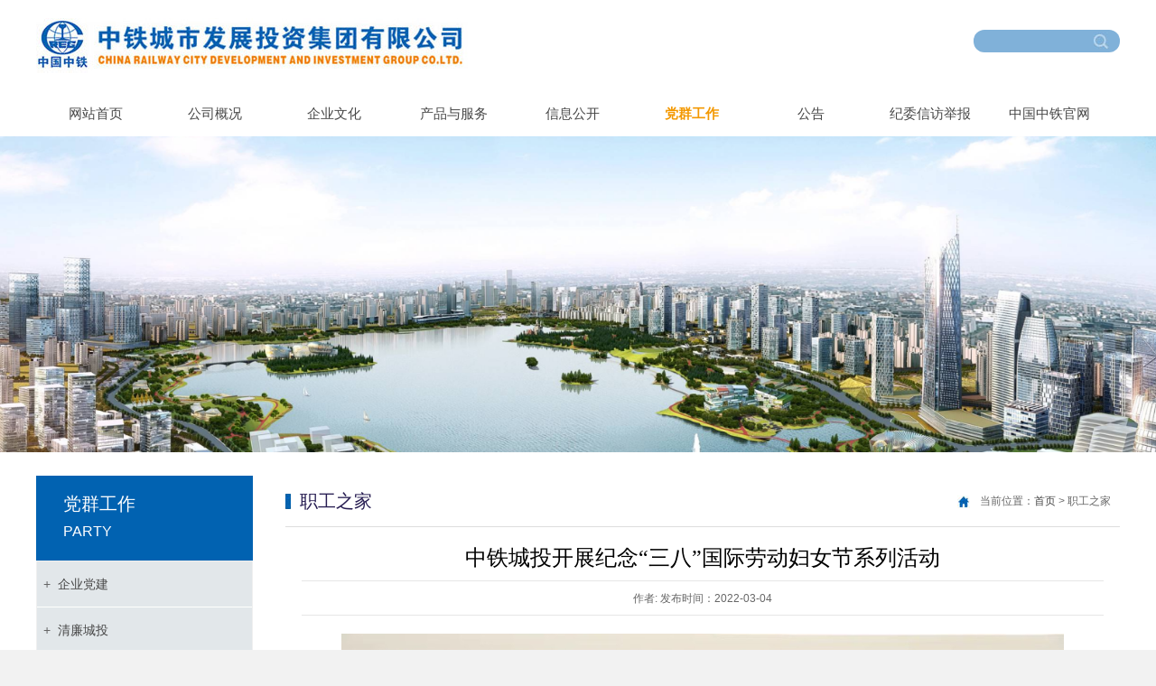

--- FILE ---
content_type: text/html; charset=utf-8
request_url: http://www.crcdi.com/News_read_id_1293.shtml
body_size: 18574
content:
<!DOCTYPE html>
<html>
<head>
<meta charset="utf-8">
<meta name="viewport" content="width=device-width, initial-scale=1.0">
<meta name="keywords" content="">
<meta name="description" content="">
<title>中铁城投开展纪念“三八”国际劳动妇女节系列活动_中铁城市发展投资集团有限公司</title>
<!--[if lt IE 9]>
         <script src="/Public/Home/JScript/html5shiv.js"></script>
         <script src="/Public/Home/JScript/respond.min.js"></script>
   <![endif]-->

<link rel="stylesheet" type="text/css" href="/Public/Home/Vendor/bootstrap/css/bootstrap.min.css">
<link rel="stylesheet" href="/Public/Home/Css/font-awesome.min.css">
<!--[if IE 7]>
<link rel="stylesheet" href="/Public/Home/Css/font-awesome-ie7.min.css">
<![endif]-->

<link rel="stylesheet" type="text/css" href="/Public/Home/Css/animate.min.css">
<link rel="stylesheet" type="text/css" href="/Public/Home/Css/Main.css">
<link rel="stylesheet" type="text/css" href="/Public/Home/Css/base.css">
<link rel="stylesheet" type="text/css" href="/Public/Home/Css/other.css">
<!--[if lt IE 9]>
<link rel="stylesheet" type="text/css" href="/Public/Home/Css/ie.css">
<![endif]-->

<script src="/Public/Home/JScript/jquery-1.9.1.min.js"></script>
<script src="/Public/Home/Vendor/bootstrap/js/bootstrap.min.js"></script>
<script src="/Public/Home/JScript/public.js"></script>
<script src="/Public/Home/JScript/wow.js"></script>
<link rel="stylesheet" href="/Public/Home/Css/idangerous.swiper.css">
<script type="text/javascript" src="/Public/Home/JScript/idangerous.swiper.min.js"></script>
<script src="/Public/Home/JScript/jquery.zoomImgRollover.js"></script>
</head>
<body>
<script src="/Public/Home/JScript/layer/layer.js"></script>

<div id="fixmenu">
  <div class="boxmenu">
    <div class="close"><img src="/Public/Home/Images/close.gif" border="0"></div>
    <div class="themenu">
      <ul>
               <li class="onfocus"><a href="/">网站首页</a></li>
               <li><a href="/single_index_sort_1.shtml">公司概况</a></li>
               <li><a href="/single_index_sort_2.shtml">企业文化</a></li>
               <li><a href="/news_lists_sort_3.shtml">产品与服务</a></li>
               <li><a href="/news_lists_sort_4.shtml">信息公开</a></li>
               
               <li><a href="/news_lists_sort_5.shtml">党群工作</a></li>
               <li><a href="/news_lists_sort_6.shtml">公告</a></li>
               <li><a href="/news_lists_sort_10.shtml">纪委信访举报</a></li>
			   <li><a href="http://www.crecg.com/" target="_blank">中国中铁官网</a></li>
      </ul>
    </div>
  </div>
</div>



<div class="basebox">
  <div class="headbox ">
    <div class="box">
      <div class="logo"><a href="/"><img  src="/Public/Home/Images/logo.jpg"></a></div>
      
                                        
      <div class="menu">
          <ul>
               <li  ><a href="/">网站首页</a></li>
               <li ><a href="/single_index_sort_1.shtml">公司概况</a>
                   <ul>
                       <li ><a href="/single_index_id_4.shtml">公司简介</a></li><li ><a href="/single_index_id_3.shtml">组织架构</a></li><li ><a href="/single_index_id_1.shtml">联系我们</a></li>       
                   </ul>
               </li>
               <li ><a href="/single_index_sort_2.shtml">企业文化</a>
                  <ul>
                       <li ><a href="/single_index_id_796.shtml">企业精神</a></li><li ><a href="/single_index_id_797.shtml">企业使命</a></li><li ><a href="/single_index_id_791.shtml">城投文化</a></li><li ><a href="/single_index_id_792.shtml">发展愿景</a></li><li ><a href="/single_index_id_793.shtml">发展战略</a></li><li ><a href="/single_index_id_795.shtml">廉洁理念</a></li><li ><a href="/single_index_id_794.shtml">核心价值观</a></li>                      <!-- <li ><a href="/news_lists_sort_9.shtml">宣传片</a></li> -->
                   </ul>
               </li>
               <li ><a href="/news_lists_sort_3.shtml">产品与服务</a>
                   <ul>
                       <li ><a href="/news_lists_sort_18.shtml">资本金融</a></li><li ><a href="/news_lists_sort_25.shtml">轨道交通</a></li><li ><a href="/news_lists_sort_24.shtml">城市建设</a></li><li ><a href="/news_lists_sort_23.shtml">公路</a></li><li ><a href="/news_lists_sort_22.shtml">运营服务</a></li><li ><a href="/news_lists_sort_21.shtml">生态环保</a></li>       
                   </ul>
               </li>
               <li ><a href="/news_lists_sort_4.shtml">信息公开</a>
                   <ul>
                       <li ><a href="/news_lists_sort_46.shtml">信息公开</a></li><li ><a href="/news_lists_sort_28.shtml">公司新闻</a></li><li ><a href="/news_lists_sort_26.shtml">媒体发布</a></li>       
                   </ul>
               </li>
               
               <li class="onfocus"><a href="/news_lists_sort_5.shtml">党群工作</a>
                  <ul>
                       <li ><a href="/news_lists_sort_32.shtml">企业党建</a>
                            <div class="ernav">
                                                                                            </div>
                         </li><li ><a href="/news_lists_sort_31.shtml">清廉城投</a>
                            <div class="ernav">
                                                                <a href="/news_lists_sort_51.shtml">工作新动态</a><a href="/news_lists_sort_50.shtml">廉洁文化墙</a><a href="/news_lists_sort_49.shtml">案例曝光台</a><a href="/news_lists_sort_48.shtml">网上举报箱</a><a href="/news_lists_sort_47.shtml">纪法微课堂</a>                            </div>
                         </li><li ><a href="/news_lists_sort_30.shtml">职工之家</a>
                            <div class="ernav">
                                                                                            </div>
                         </li><li ><a href="/news_lists_sort_29.shtml">青年园地</a>
                            <div class="ernav">
                                                                                            </div>
                         </li>       
                   </ul>
               </li>
               <li ><a href="/news_lists_sort_6.shtml">公告</a>
                  
               </li>
              <li><a href="/news_lists_sort_10.shtml">纪委信访举报</a></li>
              
               <li><a href="http://www.crecg.com/" target="_blank">中国中铁官网</a></li>
           </ul>
      </div>

        <form name="fomr1" method="post" action="/news_search.shtml">
            <div class="search">
                <input name="key" type="text" size="16" class="input1">
                <input name="ok" type="submit" value=" " class="btnme">
            </div>
        </form>
       
      <div class="menubtn glyphicon glyphicon-align-justify"> </div>
    </div>
  </div>
  
  <script  language="javascript">
    $(document).ready(function(e) {
          $(".headbox .box .menu ul li").hover(function(){
			     $(this).find("ul").stop().slideDown();
			  },function(){
			     $(this).find("ul").stop().slideUp();
			  })
    });
  </script>
  
   
<div id="ertopslide"></div>

<script language="javascript">
  $(document).ready(function(e) {
	     url="/index_getslide_place_party.shtml";
         $("#ertopslide").load(url)  
      });
</script>
<style>
.showus img{max-width: 100%!important;height:auto!importan;}
</style>

<div class="mainbox">
    <div class="centerbox">
       <div class="centerin">
          <div class="leftbox">  

  
    <div class="titbox">
       <p class="t1">党群工作</p>
       <p class="t2">PARTY</p>
   </div>
    <div class="navbox">
        <div class="navlist">
          <ul><li><a href="/news_lists_sort_32.shtml">企业党建</a></li>
<li><a href="/news_lists_sort_31.shtml">清廉城投</a><ul><li><a href="/news_lists_sort_51.shtml">工作新动态</a></li>
<li><a href="/news_lists_sort_50.shtml">廉洁文化墙</a></li>
<li><a href="/news_lists_sort_49.shtml">案例曝光台</a></li>
<li><a href="/news_lists_sort_48.shtml">网上举报箱</a></li>
<li><a href="/news_lists_sort_47.shtml">纪法微课堂</a></li>
</ul></li>
<li class="onfocus"><a href="/news_lists_sort_30.shtml">职工之家</a></li>
<li><a href="/news_lists_sort_29.shtml">青年园地</a></li>
</ul>        </div>
    </div>

</div>



<script language="javascript">
  $(document).ready(function(e) {
     // var html=$(".leftbox ul li.onfocus").eq(0).find("ul").html()
	  //$(".navsun").html("<ul>"+html+"</ul>")
});
</script>

    
<script language="javascript">
  


  $("document").ready(function(e) {
	 
	

	
	//isShow()
	
	
	
	  
	
});


$(window).resize(function(){
	//isShow();
	})


function isShow(){
	  w=$(window).width()
	  if(w<1000){
		    $(".titbox").click(function(){
			     $(".leftbox .navlist").toggle();	 
				})
		    $(".leftbox .navlist").hide(); 
		  }
	  else{
		  $(".leftbox .navlist").show();
		  }	  
	}

</script>



          
          
          <div class="rightbox">
               <div class="titlebox">
                  <div class="tit">职工之家 <span></span></div>
                  <div class="location">当前位置：<a href="/">首页</a>&nbsp;&gt;&nbsp;职工之家</div>
                  
               </div>
               
               <div class="box2" style="width:96%; margin:0 auto; padding-bottom:30px;" >
			  
              <div class="theTit wow fadeInUp"> 中铁城投开展纪念“三八”国际劳动妇女节系列活动</div>
              <div class="theauthor  wow fadeInUp">作者:  发布时间：2022-03-04</div>
              
                            
              
              <div style="width:60%; margin:0 auto">
                <div style="margin:0 auto; width:100%" >
                              </div>
              </div>
              
              
              
              <div class="showus wow fadeInUp"> <p style="line-height: 3em; text-indent: 0em; text-align: center;"><img src="/Upload/image/20220425/1650878348127916.jpg" title="1650878348127916.jpg" alt="微信图片_20220425171924.jpg"/></p><p style="line-height: 3em; text-indent: 2em;"><br/></p><p style="line-height: 3em; text-indent: 2em;"><span style="font-size: 16px;">为庆祝2022年“三八”国际劳动妇女节，进一步团结动员全公司女职工坚决贯彻落实党中央决策部署，在企业深化改革和高质量发展中拼搏进取、担当作为，展示风采、再立新功，以优异成绩迎接党的二十大胜利召开。3月4日，中铁城投本部举行纪念“三八”国际劳动妇女节系列活动，集团公司副总经理、工会主席黄立出席并讲话，机关本部及成都地区子分公司女职工参加座谈及后续活动。</span></p><p style="line-height: 3em; text-indent: 2em;"><span style="font-size: 16px;"><br/></span></p><p><br/></p><p style="line-height: 3em; text-indent: 0em; text-align: center;"><img src="/Upload/image/20220425/1650878418107351.jpg" title="1650878418107351.jpg" alt="微信图片_20220425172028.jpg"/></p><p style="line-height: 3em; text-indent: 2em;"><br/></p><p style="line-height: 3em; text-indent: 2em;"><span style="font-size: 16px;">黄立讲话指出，一是感谢广大女职工在公司十年发展中做出的巨大贡献，他代表公司党政工团向妇女同胞致以节日的问候。二是号召广大女职工发挥自身优势，积极为企业发展建言献策。三是希望广大女职工以更加奋发有为的姿态投身到公司改革发展中去，树立工作正能量，树立良好生活情趣，做弘扬新风的新时代女性。</span></p><p style="line-height: 3em; text-indent: 2em;"><span style="font-size: 16px;">随后，现场开展了“女职工为企业发展建言献策”和“十四五”女工诉求期盼座谈、“寻找最美女职工领读人”阅读分享、先进女职工成长经历分享活动及“川妹子遇上冰墩墩”国宝泥塑系列活动。</span></p><p style="line-height: 3em; text-indent: 2em;"><span style="font-size: 16px;"><br/></span></p><p style="line-height: 3em; text-indent: 0em; text-align: center;"><img src="/Upload/image/20220425/1650878476135033.jpg" title="1650878476135033.jpg" alt="微信图片_20220425172041.jpg"/></p><p style="line-height: 3em; text-indent: 2em;"><br/></p><p style="line-height: 3em; text-indent: 2em;"><span style="font-size: 16px;">3.8女神节快乐</span></p><p style="line-height: 3em; text-indent: 2em;"><span style="font-size: 16px;">在“三八”国际劳动妇女节前后，中铁城投将集中开展女职工先进典型宣传、维权行动月、关心关爱、读书、为企业高质量发展建言献策等系列活动，营造良好节日氛围，团结带领广大女职工积极投身到加快建设“中铁一流的投资建设运营商”的工作实践中。</span></p><p style="line-height: 3em; text-indent: 2em;"><span style="font-size: 16px;"><br/></span></p><p style="line-height: 3em; text-indent: 0em; text-align: center;"><img src="/Upload/image/20220425/1650878537721083.jpg" title="1650878537721083.jpg" alt="02.jpg"/></p><p style="line-height: 3em; text-indent: 0em; text-align: center;"><img src="/Upload/image/20220425/1650878546196698.jpg" title="1650878546196698.jpg" alt="微信图片_20220425172249.jpg"/></p><p><br/></p></div>
              <div class="showup  wow fadeInUp" style="line-height:30px; line-height:30px; overflow:hidden;">上一条：<a href="/news_read_id_1259.shtml">中铁城投召开2022年度集体合同平等协商会议</a></div>              <div class="showup  wow fadeInUp" style="line-height:30px; line-height:30px; overflow:hidden;">下一条：<a href="/news_read_id_1294.shtml">中铁城投各单位开展纪念“三八”国际劳动妇女节活动</a></div>              <div class="showus  wow fadeInUp" style="text-align:right"><a href="/news_lists_sort_30.shtml">返回列表</a>&nbsp;&nbsp;<br />
              </div>
              
        </div>
               
               
               
               
               
            </div>
          
          
          
       </div>
    </div>
 </div>




<script language="javascript">
  $(document).ready(function(e) {
      $(".showus img").each(function(index, element) {
		 var w=$(window).width();   
         var w1=$(".showus img").eq(index).width();
		 if(w1>w)
		   {
		     $(".showus img").eq(index).width(w)
		   }    
		  
    });
});
</script>






  
  <div class="footmenu  wow fadeInUp">
     <div class="centerbox">
        <div class="centerin">
             <div class="copyright"><p>中铁城市发展投资集团有限公司 CRCDI.CN及CRCDI.COM 版权所有&nbsp;</p><p>地址：四川省成都天府新区宁波路377号中铁卓越中心&nbsp;</p><p>电话：028-65161820 传真：028-65109333 <a href="http://beian.miit.gov.cn" target="_blank">备案号：蜀ICP备19011808号-1</a></p> 技术支持：<a href="http://www.3eee.cn">三以网络</a></div>
             <div class="erlist">
                <ul>
                    <li><img src="/Upload/2019-03-20/1638177403.jpg"></li>
                    <li><img src="/Upload/2019-03-20/1638219591.jpg"></li>
                </ul>
             </div>
            
        </div>
     </div>
  </div>
 
 
  
  <div class="footer">
    <div class="centerbox">
      <div class="centerin">
          友情链接：
          <a href=" http://www.crecg.com/" target="_blank">中铁股份有限公司</a>&nbsp;&nbsp;&nbsp;&nbsp;<a href="http://www.crecg.com/chinazt/916/7693/index.html" target="_blank">建筑行业类网站</a>&nbsp;&nbsp;&nbsp;&nbsp;<a href="http://www.crecg.com/chinazt/916/7693/index.html" target="_blank">新闻媒体类网站</a>&nbsp;&nbsp;&nbsp;&nbsp;<a href="http://www.crecg.com/chinazt/916/7693/index.html" target="_blank">生活服务类网站</a>&nbsp;&nbsp;&nbsp;&nbsp;<a href="http://2j.crec.cn/" target="_blank">中铁二局集团有限公司 </a>&nbsp;&nbsp;&nbsp;&nbsp;<a href=" http://www.crec4.com/" target="_blank">中铁四局集团有限公司</a>&nbsp;&nbsp;&nbsp;&nbsp;      
          
      </div>
    </div>
  </div>
  <div class="gotop">
    <ul>
      <!--li class="t1">
        <a href="tencent://message/?uin=123456&Site=点击这里给我发消息&Menu=yes" target="blank"><p></p></a>
      </li>
      <li class="t2">
        <p></p>
        <div class="ercode"><img src="/Upload/2019-03-20/1638177403.jpg" width="100" height="100"></div>
      </li-->
      <li class="t3">
        <p id="gotop"></p>
      </li>
    </ul>
  </div>
</div>


<script>
var _hmt = _hmt || [];
(function() {
  var hm = document.createElement("script");
  hm.src = "https://hm.baidu.com/hm.js?afe8eb18376f54f2e4698a9cc23d53ea";
  var s = document.getElementsByTagName("script")[0]; 
  s.parentNode.insertBefore(hm, s);
})();
</script>
<script>
if (!(/msie [6|7|8|9]/i.test(navigator.userAgent))){
	new WOW().init();
};

$(document).ready(function(e) {
    	$(".leftwx").click(function(){
		layer.open({
			  type: 1,
			  skin: 'layui-layer-rim', //加上边框
			  area: ['230px', '220px'], //宽高
			  content: '<div style="width:220px; line-height:200%; text-align:center">请扫描下方二维码<br/><img src="/Upload/2019-03-20/1638177403.jpg" width="100" height="100" border="0" ></div>'
			});
		})
});
$('#piaofuword .close').click(function(){
    $('#piaofuword').css({"display":"none"});
});
$('#piaofuword2 .close2').click(function(){
    $('#piaofuword2').hide();
});
$('#piaofuword3 .close2').click(function(){
    $('#piaofuword3').hide();
});

</script>

<!-- <div style="z-index: 1000;position: fixed;top: 50%;left: 10px;margin-top: -100px;box-shadow: 0 0 10px #ddd;">
    <a href="http://www.crcdi.com/Single_index_id_1230.shtml"><img src="Upload/piaofu.jpg" width="320" alt="" ></a>
    <div style="width: 40px;height: 40px;position: absolute;right: 0;top: 0;cursor: pointer;" onclick="$(this).parent().hide()"></div>
</div> -->






</body>
</html>

--- FILE ---
content_type: text/html; charset=utf-8
request_url: http://www.crcdi.com/index_getslide_place_party.shtml
body_size: 1565
content:
<link rel="stylesheet" href="/Public/Home/Css/idangerous.swiper.css">
  <script type="text/javascript" src="/Public/Home/JScript/idangerous.swiper.min.js"></script>

  
   <div class="erSlide2" >
  <div class="list">
     <ul class="swiper-wrapper">
      <li class="swiper-slide" style="background:url(/Upload/2019-04-16/1204269362.png) bottom center no-repeat; background-size:cover;"><a href="News_lists_sort_5.shtml" target="_blank"></a></li>    </ul>
  </div>
 
  <div class="homepage"></div>
</div>

<script language="javascript">
      $(document).ready(function(e) {
		  
          slideResize() 
		  
  
		 
		  
		 // imgHeight=$("#homeSlide .list ul li:eq(0) img").height();
		 // if(imgHeight==""){imgHeight=350}
		 //$("#homeSlide").height(imgHeight);
		  /*
		  $('.leftarr').click(function(){
		  mySwiper.swipePrev(); 
		  })
		  $('.rightarr').click(function(){
		  mySwiper.swipeNext(); 
		  })
		  */
 
		 
      });
	  
	  $(window).resize(function(){
		  slideResize();
		  })
		  
		  
	   function slideResize(){
			var w=$(window).width();
			if(w<1200 ){
				  var h;
					  h=(350*w)/1200;
				  h=(h<180)?180:h;
				  
			}
			else{
				h=350
				}
		  $("#ertopslide").stop().height(h) 
		  $(".mobileslide").stop().height(h) 
		  $(".mainbox .rightbox .slidebox").stop().height(h) 
		  $(".erSlide2").stop().height(h)
		  $(".erSlide2 .list").stop().height(h)
		  $(".erSlide2 li").stop().height(h)
		  $(".erSlide2 img").stop().height(h)
		   	
	  } 
</script>

--- FILE ---
content_type: text/css
request_url: http://www.crcdi.com/Public/Home/Css/Main.css
body_size: 12747
content:
@charset "utf-8";
/*base set*/

body{margin:0px; padding:0px; font-family:"Microsoft Yahei","宋体",Arial, Helvetica, sans-serif;font-size:12px; color:#666; background:#f2f2f2}
img{border:0px;}
dl,dt,dd,h1,h2,h3,h4,p,ul,form{margin:0px; padding:0px;}
ul{ margin:0px; padding:0px; list-style:none;}
ul li{ margin:0px; padding:0px; list-style:none;}
/*Links Style*/
a{-webkit-transition-duration:0.5s; -moz-transition-duration:0.5s; -ms-transition-duration:0.5s;transition-duration:0.5s;}
a:link{color: #474747;text-decoration: none;}
a:visited{color:#474747;text-decoration: none;}
a:hover,a:active{color: #e5212b;text-decoration:none;}

.white{ color:#FFF;}
.white a:link{color:#FFF;text-decoration: none;}
.white a:visited{color:#FFF;text-decoration: none;}
.white a:hover,a:active{color:#FFF;text-decoration:none; background:none;}
a.white:link {color: #FFF;text-decoration: none;}
a.white:visited {color: #FFF;text-decoration: none;}
a.white:hover, a.Test:active {color: #FFF;text-decoration:none;}


.red{ color:#AE0103;}
.red a:link{color:#AE0103;text-decoration: none;}
.red a:visited{color:#AE0103;text-decoration: none;}
.red a:hover,a:active{color:#000000;text-decoration:none; background:none;}
a.red:link {color: #AE0103;text-decoration: none;}
a.red:visited {color: #AE0103;text-decoration: none;}
a.red:hover, a.Test:active {color: #000;text-decoration:none;}


.blue{ color:#0269D0;}
.blue a:link{color:#0269D0;text-decoration: none;}
.blue a:visited{color:#0269D0;text-decoration: none;}
.blue a:hover,a:active{color:#000000;text-decoration:none; background:none;}
a.blue:link {color: #0269D0;text-decoration: none;}
a.blue:visited {color: #0269D0;text-decoration: none;}
a.blue:hover, a.blue:active {color: #000;text-decoration:none;}



.green{ color:#01803B;}
.green a:link{color:#01803B;text-decoration: none;}
.green a:visited{color:#01803B;text-decoration: none;}
.green a:hover,a:active{color:#000000;text-decoration:none; background:none;}
a.green:link {color: #01803B;text-decoration: none;}
a.green:visited {color: #01803B;text-decoration: none;}
a.green:hover, a.green:active {color: #000;text-decoration:none;}


.orange{ color:#EA5415;}
.orange a:link{color:#EA5415;text-decoration: none;}
.orange a:visited{color:#EA5415;text-decoration: none;}
.orange a:hover,a:active{color:#000000;text-decoration:none; background:none;}
a.orange:link {color: #EA5415;text-decoration: none;}
a.orange:visited {color: #EA5415;text-decoration: none;}
a.orange:hover, a.orange:active {color: #000;text-decoration:none;}



.animate{-webkit-transition-duration:0.5s; -moz-transition-duration:0.5s; -ms-transition-duration:0.5s;transition-duration:0.5s;}
.animate1{-webkit-transition-duration:1s; -moz-transition-duration:1s; -ms-transition-duration:1s;transition-duration:1s;}
.animate2{-webkit-transition-duration:2s; -moz-transition-duration:2s; -ms-transition-duration:2s;transition-duration:2s;}
.animate5{-webkit-transition-duration:5s; -moz-transition-duration:5s; -ms-transition-duration:5s;transition-duration:5s;}
.header{ width:100%; height:117px;clear:both; position:relative; margin:0 auto; z-index:10; background:#FFF; border-bottom:1px solid #cccccc;}


input::-webkit-input-placeholder, textarea::-webkit-input-placeholder { 
color: #a7c59f; 
} 
input:-moz-placeholder, textarea:-moz-placeholder { 
color: #a7c59f; 
} 

/*font Set*/
.f12{ font-size:12px;}
.f14{ font-size:14px;}
.f16{ font-size:16px;}
.f18{ font-size:18px;}
.f20{ font-size:20px;}
.f22{ font-size:22px;}
.f24{ font-size:24px;}
.f26{ font-size:26px;}
.f28{ font-size:28px;}
.f30{ font-size:30px;}
.fYahei{ font-family:"Microsoft Yahei";}
.fGeorgia{ font-family:Georgia, "Times New Roman", Times, serif;}
.fSongti{ font-family:"宋体";}

.left{ float:left}
.right{ float:right}

.block{ display:block;}
.none{ display:none}


.showus{ width:100%;; margin:10px 0 0 0px; line-height:200%; overflow:hidden; font-size:12px;}

/*图片列表*/
.pic_list{ width:975px; margin:0 auto; clear:both; overflow:hidden; clear:both; padding:0;}
.pic_list ul{ margin:0px; padding:0px; list-style:none;}
.pic_list ul li{width:297px; height:271px; margin:20px 28px 0 0; padding:0px; float:left}
.pic_list ul li img{ margin:0px; padding:0px;width:297px; height:221px; overflow:hidden; border:1px solid #DDDDDD;}
.pic_list ul li span{ width:297px; height:50px; line-height:50px;white-space:nowrap;text-overflow:ellipsis;overflow:hidden;  text-align:center; display:block; font-size:14px }

.z-x{ width:20px; height:190px; overflow:hidden;}

/*图片列表新闻列表*/
.pic_list2{ width:680px; margin:5px 0 0 13px; clear:both; overflow:hidden;}
.pic_list2 ul{ margin:0px; padding:0px; list-style:none;}
.pic_list2 ul li{list-style:none; overflow:hidden; float:left; position:relative; width:330px; height:240px;}
.pic_list2 ul li img{ margin:0px; padding:1px; position:absolute; left:0px; top:0px; width:160px; height:200px; overflow:hidden; border:1px solid #CCC;}
.pic_list2 ul li span{position:absolute; display:block;  }
.pic_list2 ul li span.t1{ width:138px; height:49px; line-height:160%; left:179px; top:2px;}
.pic_list2 ul li span.t2{ width:138px; height:18px; line-height:18px; left:179px; top:51px;}
.pic_list2 ul ol{ margin:0px; padding:0px; list-style:none; position:absolute; left:179px; top:73px}
.pic_list2 ul ol li{ width:138px; height:23px; line-height:23px; position:relative; cursor:pointer;}
.pic_list2 ul ol li i{ font-style:normal; display:block; color:#DF0001; width:58px; height:24px; line-height:24px; display:block; position:absolute; left:0px; top:0px;}
.pic_list2 ul ol li em{font-style:normal; display:block; color:#3F8805;  height:24px; line-height:24px; display:block; left:58px; position:absolute; top:0px;}

/*新闻列表*/
/*新闻列表*/


/*在线留言*/
.message{ width:660px; margin:5px 0 0 10px; clear:both;}
.message ul{ margin:0px; padding:0px; width:700px; list-style:none;}
.message ul li{ margin:0px; padding:0px; width:700px; list-style:none; margin-top:10px;}
.message ul li span{ color:#8A5A06;}

#timelist{ width:660px; height:auto; overflow:hidden; margin:0 0 0 25px;}
#timelist ul{ width:660px; height:auto; overflow:hidden; margin:0px; padding:0px; list-style:none;}
#timelist ul li{ width:660px; height:119px; border-bottom:1px dashed #CCC; margin:0px; padding:0px; list-style:none; position:relative;}
#timelist ul li img{ position:absolute; width:136px; height:95px; border:1px solid #CCC; left:18px; top:13px;} 
#timelist ul li h3{ margin:0px; padding:0px; list-style:none; width:500px; height:25px; line-height:25px; left:178px; top:13px; color:#145692; font-weight:bold; position:absolute; font-size:12px;}
#timelist ul li p{ margin:0px; padding:0px; position:absolute; left:178px; top:38px; line-height:160%; width:530px; height:40px; overflow:hidden;}
#timelist ul li span{ display:block; left:178px; top:78px; color:#BF0208; position:absolute; font-weight:bold;}
#timelist ul li i{ font-style:normal; position:absolute; left:178px; top:100px;} 
#timelist ul li em{ display:block; font-size:12px; color:#F00; position:absolute; font-style:normal; right:10px; top:100px;} 



/*表单的按钮*/
.inputin{ width:160px; height:16px; border:1px solid #D6C899;}
.inputin2{border:1px solid #D6C899;}
/*分页的位置*/
.pageus{ width:777px; height:auto; overflow:hidden; clear:both; line-height:25px; text-align:center; margin:10px 0 0 0px;}
.pageus2{ width:777px; height:25px; overflow:hidden; clear:both; background:url(../Images/page.jpg) right bottom no-repeat; line-height:25px; text-align:right; padding:0 0 10px 0px;}

/*上一条下一条*/
.showup{ width:777px; height:25px; overflow:hidden;clear:both; margin:10px 0 0 0px;}
.showdown{width:777px; height:25px; overflow:hidden; clear:both;margin:10px 0 0 0px;}



/*右侧漂浮*/
#rightPiaoFu
{width:120px; height:auto; overflow:hidden; padding:6px; font-size:12px; position:absolute;right:0px;}
#rightPiaoFu .content
{width:120px; height:auto; overflow:hidden; background-color:#fff; position:relative;}
#rightPiaoFu .close
{width:20px; height:20px; overflow:hidden; position:absolute; right:0px; top:0px;
 color:#fff; cursor:pointer; line-height:20px; text-align:center; font-size:14px;}
#rightPiaoFu ul
{list-style:none;}
#rightPiaoFu ul li.sort
{width:118px; height:20px; overflow:hidden; border:1px solid #C0E6F9;
 line-height:20px; text-align:center; color:#fff;}
#rightPiaoFu ul li.qq,#rightPiaoFu ul li.msn,#rightPiaoFu ul li.skype
{width:110px; height:auto; overflow:hidden; padding:3px 0px; line-height:23px; text-indent:10px;}
#rightPiaoFu ul li.tel,#rightPiaoFu ul li.email
{width:110px; height:auto; overflow:hidden; line-height:23px; text-indent:10px; color:#333; text-align:center;}

#rightPiaoFu a:link{color:#333;text-decoration: none;}
#rightPiaoFu a:visited{color:#333;text-decoration: none;}
#rightPiaoFu a:hover,#rightPiaoFu a:active{color:#ff0000;text-decoration:underline;}


/*翻页按钮*/
#PageInfo
{width:100%; height:20px; overflow:hidden; text-align:center; padding-top:29px; padding-bottom:48px; border-top:1px solid #F0F0F0; border-bottom:1px solid  #F0F0F0; background:url(../Images/pageline.jpg) 0 0 repeat-x; margin-top:15px;}
#PageInfo em
{border:1px solid #E7E7E7; background-color:#fff; line-height:100%; font-style:normal; padding:3px 7px; margin:0 5px;}
#PageInfo em a:link,#pageInfo em a:visited{color:#2E2E2E;text-decoration: none;}
#PageInfo em a:hover,#pageInfo em a:active{color:#2E2E2E;text-decoration:underline;}
#PageInfo em.current
{background-color:#f39801; color:#FFF;}
#PageInfo em.current a:link,#pageInfo em.current a:visited{color:#fff;text-decoration: none;}
#PageInfo em.current a:hover,#pageInfo em.current a:active{color:#fff;text-decoration:underline;}


#piaofuword{width:190px;height:auto;background-color:#ffffff;position:fixed;right:10px;top:200px;z-index:999;padding:20px;}
#piaofuword .close{width:20px;height:20px;position:absolute;top:0px;right:0px;}
#piaofuword .content{width:150px;height:auto;line-height:25px;font-size:14px;}


.pageInfo
{width:100%; height:20px; overflow:hidden; text-align:center; padding-top:29px; padding-bottom:48px;}
.pageInfo a
{color:#0000FF;}
.pageInfo a em{ color:#000}
.pageInfo .current{ color:#F00}
.pageInfo em
{border:1px solid #CCCCCC; background-color:#fff; line-height:100%; font-style:normal; padding:3px 7px; margin:0 3px; height:25px; line-height:25px;}
.pageInfo em a:link,.pageInfo em a:visited{color:#2E2E2E;text-decoration: none;}
.pageInfo em a:hover,.pageInfo em a:active{color:#2E2E2E;text-decoration:underline;}
.pageInfo em.onfocus{
.background-color:#D70068; color:#FFF;}
.pageInfo em.onfocus a:link,.pageInfo em.onfocus a:visited{color:#fff;text-decoration: none;}
.pageInfo em.onfocus a:hover,.pageInfo em.onfocus a:active{color:#fff;text-decoration:underline;}


.x table{width:100%;border-collapse:collapse;}
.x td{border:1px solid #A9A9A9;line-height:27px;padding-left:4px;}
.x td em{color:#999;margin-left:5px; font-style:normal;}



.theTit{ width:100%; height:auto; margin:5px 0 0 0px; line-height:29px; text-align:center; font-size:24px; font-family:"Microsoft Yahei"; color:#000; margin-top:20px;}
.theauthor{ width:100%;; margin:10px 0 0 0px; height:39px; line-height:39px; border-top:1px solid #E6E6E6; border-bottom:1px solid #E6E6E6; font-size:12px; text-align:center; position:relative;}
.theauthor .author{ position:absolute; left:200px; top:0px;}
.theauthor .box{ position:absolute; right:0px; top:10px;}

.submit1{ width:164px; height:44px; line-height:44px; border:0px; background:#025E9F; color:#FFF; text-align:center; font-family:"Microsoft Yahei"; font-size:14px; text-align:center;}
.input1{ width:200px; height:25px; line-height:25px; border:1px solid #CCC; }



.homepage {
  position: absolute;
  left: 0;
  text-align: center;
  bottom:35px;
  width: 100%;
}
.homepage .swiper-pagination-switch {
  display: inline-block;
  width: 10px;
  height: 10px;
  border-radius: 10px;
  background: #a1b6d3;
  
  margin: 0 3px;
  cursor: pointer;
}
.homepage .swiper-active-switch {
  background: #ffffff;
}


.homepage{position: absolute;z-index: 20;bottom: 10px;width: 100%;text-align: center;}
.homepage .swiper-pagination-bullet {display: inline-block;width: 8px;height: 8px;border-radius: 8px;background: #a1b6d3;margin: 0 5px;opacity: 0.8;border: 1px solid #fff;cursor: pointer;}
.homepage .swiper-pagination-bullet-active {background: #fff;}

.testpic{transition: all 0.5s ease;}
.testpic:hover{-webkit-transform: scale(1.1); transform: scale(1.1);}

--- FILE ---
content_type: text/css
request_url: http://www.crcdi.com/Public/Home/Css/base.css
body_size: 44292
content:
@charset "utf-8";
.basebox{ width:100%; min-width:320px; max-width:2000px; height:auto; overflow:hidden; position:relative; margin:0 auto; font-family:"Microsoft Yahei","微软雅黑",Arial, Helvetica, sans-serif; z-index:100; background:#FFF}
.centerArea{  height:auto; margin:0 auto; clear:both; overflow:hidden; }

#fixmenu{ width:100%; height:auto; overflow:hidden; background:#FFFFFF; position:fixed; left:0px; top:0px; z-index:100000; display:none}
#fixmenu .boxmenu{ width:96%; margin:0 auto; height:auto; position:relative; overflow:hidden;}
#fixmenu .close{ width:96%; margin:0 auto; margin-top:20px; overflow:hidden; text-align:right}
#fixmenu .themenu{ width:96%; margin:0 auto; overflow:hidden;}
#fixmenu .themenu ul{ margin:0px; padding:0px; list-style:none}
#fixmenu .themenu ul li{ margin:0px padding:0px; list-style:none; font-size:16px; height:50px; line-height:50px; text-align:center}
.pcshow{ display:block}
.mbshow{ display:none}

.gotop{  width:40px; height:auto; cursor: pointer; z-index:200; right:10px;position: fixed;bottom: 100px;-webkit-transition: opacity .4s ease-in-out;-moz-transition: opacity .4s ease-in-out;-o-transition: opacity .4s ease-in-out;opacity: 1;z-index: 100020;display: none;
}
.gotop ul{ margin:0px; padding:0px; list-style:none}
.gotop ul li{ margin:0px 0 5px 0; padding:0px; list-style:none;width:40px; height:42px; position:relative; overflow: visible}
.gotop ul li.t1 p{ display:block; cursor:pointer}
.gotop ul li.t1 p{ width:40px; height:42px; background:url(../Images/float1.png) no-repeat;}
.gotop ul li.t2 p{ width:40px; height:42px; background:url(../Images/float2.png)no-repeat;}
.gotop ul li.t3 p{ width:40px; height:42px; background:url(../Images/float3.png) no-repeat;}
.gotop ul li .ercode{ width:100px; height:100px; position:absolute; right:42px; top:0px; display:none}


.topbox{ width:100%; height:30px; overflow:hidden; clear:both; background:#0062b4;}
.topbox .box{ width:100%; max-width:1200px; height:30px;margin:0 auto; overflow:hidden; position:relative; color:#c4deeb}
.topbox .box p{ display:block; height:30px; line-height:30px; font-size:12px; position:absolute}
.topbox .box p.t1{ left:0px; top:0px;}
.topbox .box p.t2{ top:0px; right:233px;}
.topbox .box p.t3{ top:0px; right:171px;}
.topbox .box p.t3 a{color:#c4deeb}


.headbox{ width:100%; height:95px;position:relative; z-index:100;overflow: visible; background:#ffffff;  }
.headbox .box{ width:100%; max-width:1200px; height:95px;margin:0 auto; overflow:visible; position:relative;}
.headbox .box .logo{
    padding: 20px 0;
}


.headbox .box .menu{ height:50px; }
.headbox .box .menu ul{ margin:0px; padding:0px; list-style:none}
.headbox .box .menu ul li{ margin:0px; padding:0px; list-style:none; width:11%; height:50px; line-height:50px; overflow:visible;float:left; text-align:center; font-size:15px; position:relative;transition: all 0.5s ease;}
.headbox .box .menu ul li.onfocus{ color:#f39800; font-weight:bold; }
.headbox .box .menu ul li.onfocus a{ color:#f39800;}
.headbox .box .menu ul li ul{ width:100%; position:absolute; left:0px; top:50px; display:none}
.headbox .box .menu ul li li{ width:100%; height:35px; line-height:35px;position: relative; background:url(../Images/cmenu.png) repeat; font-size:12px; border-bottom:1px solid #000}
.headbox .box .menu ul li li:hover{ background:#0162b1; color:#FFF}
.headbox .box .menu ul li li:hover a{ color:#fff}

.headbox .box .menu ul li.onfocus ul li{ font-weight:normal;}
.headbox .box .menu ul li.onfocus ul li a{ color:#000}
.headbox .box .menu ul li.onfocus ul li:hover a{ color:#fff}

.headbox .box .menu ul li li .ernav{display: none;position: absolute;left: 100%;top: 0;text-align: center;width: 132px;background: rgba(255,255,255,0.6);}
.headbox .box .menu ul li li:hover .ernav{display: block;}
.headbox .box .menu ul li li .ernav a{display: block;border-bottom: 1px solid #000;color: #333333!important;}
.headbox .box .menu ul li li .ernav a:hover{background:#0162b1; color:#FFF!important;}


.headbox .box  .menubtn{ position:absolute; right:0px; top:35px; width:47px; height:40px; font-size:30px; font-weight:normal; cursor:pointer; display:none; z-index:100; color:#0061b4; text-align:right}

.headbox .box .search{ width:162px; height:25px; background:#80b1d9; border-radius:15px; line-height:25px; text-indent:15px; position:absolute; right:0px; top:33px;}
.headbox .box .search .input1{ width:123px; height:18px; border:0px; position:absolute; left:7px; top:4px; border:0px; background:none}
.headbox .box .search .btnme{ width:17px; height:18px; background:url(../Images/btnme.jpg) no-repeat; position:absolute; right:12px; top:3px; border:0px;}

.menubox{ width:100%; height:42px; overflow:hidden; padding:0; background:#822d2a}
.menubox .centerbox{ width:100%; height:auto;  min-width:320px; max-width:1200px; margin:0 auto; clear:both; overflow:hidden; }
.menubox .centerbox .centerin{ width:100%; height:42px; overflow:hidden; position:relative;}
.menubox ul{ margin:0px; padding:0px; list-style:none} 
.menubox ul li{ margin:0px; padding:0px; list-style:none; width:10%; height:42px; line-height:42px; font-size:14px; overflow:hidden; text-align:center; float:left}
.menubox ul li.onfocus{ background:#7e0204;color:#FFF}
.menubox ul li a{ color:#FFF}

.homeSlide{ width:100%; height:620px; overflow:hidden; position:relative; z-index:10;  }
.homeSlide .list{width:100%; height:620px; overflow:hidden; position:relative}
.homeSlide .list ul{ margin:0px; padding:0px; list-style:none; }
.homeSlide .list ul li{margin:0px; padding:0px; list-style:none;width:100%; height:620px; overflow:hidden; float:left; position:relative}



#ertopslide{width:100%; height:395px; overflow:hidden;}
.erSlide{ width:100%; height:395px; overflow:hidden; position:relative;z-index:5; }
.erSlide .list{width:100%; height:395px; overflow:hidden; position:absolute; left:0px; top:0px;}
.erSlide .list ul{ margin:0px; padding:0px; list-style:none}
.erSlide .list ul li{margin:0px; padding:0px; list-style:none;width:100%; height:395px; overflow:hidden; float:left; position:relative}

.erSlide .tit{ width:200px; height:auto; overflow:hidden; color:#FFF; position:absolute; z-index:10; left:50%;; margin-left:-100px; top:50%; margin-top:-30px;}
.erSlide .tit p{ display:block; width:100%; text-align:center; height:50px; line-height:35px;}
.erSlide .tit p.t1{ border-bottom:1px solid #FFF; font-size:30px;}
.erSlide .tit p.t2{ font-family:Arial, Helvetica, sans-serif; font-size:20px;}


.erSlide2{ width:100%; height:395px; overflow:hidden; position:relative;z-index:5; }
.erSlide2 .list{width:100%; height:395px; overflow:hidden; position:absolute; left:0px; top:0px;}
.erSlide2 .list ul{ margin:0px; padding:0px; list-style:none}
.erSlide2 .list ul li{margin:0px; padding:0px; list-style:none;width:100%; height:395px; overflow:hidden; float:left; position:relative}

.erSlide2 .tit{ width:200px; height:auto; overflow:hidden; color:#FFF; position:absolute; z-index:10; left:50%;; margin-left:-100px; top:50%; margin-top:-30px;}
.erSlide2 .tit p{ display:block; width:100%; text-align:center; height:50px; line-height:35px;}
.erSlide2 .tit p.t1{ border-bottom:1px solid #FFF; font-size:30px;}
.erSlide2 .tit p.t2{ font-family:Arial, Helvetica, sans-serif; font-size:20px;}




.homepart1{ width:100%; height:auto; background:#ffffff; padding:27px 0 43px 0;  }
.homepart1 .centerbox{ width:100%; height:auto;  min-width:320px; max-width:1200px; margin:0 auto; clear:both; overflow:hidden; }
.homepart1 .centerbox .centerin{ width:100%; height:auto; overflow:hidden; line-height:200%;  }
.homepart1 .titbox{ width:100%; height:37px; line-height:37px; position:relative; border-bottom:1px solid #dfdfdf;}
.homepart1 .titbox .tit{ position:absolute; left:0px; top:0px; height:37px; line-height:37px;  overflow:hidden; font-size:23px; color:#0062b1}
.homepart1 .titbox .tit span{ font-size:14px; font-family:Arial, Helvetica, sans-serif; color:#787878}
.homepart1 .titbox .more{ position:absolute; right:0px; top:0px; font-size:14px;  height:37px; line-height:37px;}

.homepart1 .cbox{ width:100%; height:auto; overflow:hidden; margin-top:17px;}
.homepart1 .cbox .leftbox{ width:50%; height:367px; overflow:hidden; float:left; position:relative}
.homepart1 .cbox .leftbox .list{ width:100%; height:367px; overflow:hidden;}
.homepart1 .cbox .leftbox .list ul{ margin:0px; padding:0px; list-style:none}
.homepart1 .cbox .leftbox .list ul li{ margin:0px; padding:0px; list-style:none; width:100%; height:367px; position:relative}
.homepart1 .cbox .leftbox .list ul li .pic{ width:100%; height:367px; overflow:hidden;}
.homepart1 .cbox .leftbox .list ul li .tit{ position:absolute; left:0px; bottom:0px; width:100%; height:46px; line-height:46px; background:url(../Images/cover1.png) repeat; font-size:14px; color:#FFF; overflow:hidden; text-indent:15px;}
.newspage {position: absolute;right: 10px;bottom:10px; z-index:10000}
.newspage .swiper-pagination-switch {display: inline-block;width: 10px;height: 10px;border-radius: 10px;background: #ff9804; margin: 0 3px;cursor: pointer;}
.newspage .swiper-active-switch {background: #fffdff;}


.newspage .swiper-pagination-bullet {display: inline-block;width: 8px;height: 8px;border-radius: 8px;background: #ff9804;margin: 0 5px;opacity: 0.8;border: 1px solid #fff;cursor: pointer;}
.newspage .swiper-pagination-bullet-active {background: #fffdff;}


.homepart1 .cbox .rightbox{ width:50%; float:left; height:auto; overflow:hidden;}
.homepart1 .cbox .rightbox .list{ width:96.5%; float:right; overflow:hidden;}
.homepart1 .cbox .rightbox .list ul{ margin:0px; padding:0px; list-style:none}
.homepart1 .cbox .rightbox .list ul li{ margin:0px; padding:0px; list-style:none; width:100%; height:34px; overflow:hidden; position:relative}
.homepart1 .cbox .rightbox .list ul li p{ display:block; position:absolute; top:0; line-height:34px; height:34px;overflow:hidden;}
.homepart1 .cbox .rightbox .list ul li p.t1{ width:75%; left:0px; background:url(../Images/dot1.jpg) left center no-repeat; font-size:14px; text-indent:15px;}
.homepart1 .cbox .rightbox .list ul li p.t2{ right:0px;}
.homepart1 .cbox .rightbox .list ul li:hover p.t1{ background:url(../Images/dot2.jpg) left center  no-repeat; font-weight:bold; color:#0062b1}

.homepart1 .cbox .rightbox .list ul li.first{ margin:0 0 10px 0; width:100%; height:53px; border-bottom:1px dashed #c8c8c8; line-height:53px;} 
.homepart1 .cbox .rightbox .list ul li.first p{height:53px;line-height:53px;}
.homepart1 .cbox .rightbox .list ul li.first p.t1{ font-size:17px; background:url(../Images/arr1.jpg) left center no-repeat}


.homepart2{ width:100%; height:auto;  padding:40px 0; background:#f5faff}
.homepart2 .centerbox{  width:100%; height:auto;  min-width:320px; max-width:1349px; margin:0 auto; clear:both; overflow:hidden;}
.homepart2 .centerbox .centerin{ width:100%; height:auto; overflow:hidden; line-height:200%;  }
.homepart2 .titbox{ width:100%; height:37px; line-height:37px; position:relative; border-bottom:1px solid #dfdfdf; max-width:1200px; margin:0 auto }
.homepart2 .titbox .tit{ position:absolute; left:0px; top:0px; height:37px; line-height:37px;  overflow:hidden; font-size:23px; color:#0062b1}
.homepart2 .titbox .tit span{ font-size:14px; font-family:Arial, Helvetica, sans-serif; color:#787878}
.homepart2 .titbox .more{ position:absolute; right:0px; top:0px; font-size:14px;  height:37px; line-height:37px;}
.homepart2 .listbox{ width:100%; height:350px; overflow:hidden; margin-top:25px; overflow:hidden; position:relative}
.homepart2 .listbox .leftarr{ width:58px; height:58px; overflow:hidden; background:url(../Images/leftarr.png) no-repeat; position:absolute; left:0px; top:50%; margin-top:-29px; cursor:pointer; z-index:10}
.homepart2 .listbox .rightarr{ width:58px; height:58px; background:url(../Images/rightarr.png) no-repeat; overflow:hidden; position:absolute;right:0px; top:50%;margin-top:-29px; cursor:pointer}
.homepart2 .listbox .list{ width:100%; margin:0 auto; overflow:hidden; max-width:1200px; overflow:hidden;}
.homepart2 .listbox .list ul{ margin:0px; padding:0px; list-style:none}
.homepart2 .listbox .list ul li{ margin:0px; padding:0px; list-style:none; width:25%; float:left}
.homepart2 .listbox .list ul li .box{ width:92%; margin:0 auto; height:350px; overflow:hidden; background:url(../Images/hp1bg.jpg) center center no-repeat; background-size:100% 100%;}
.homepart2 .listbox .list ul li .pic{ width:100%; height:112px; overflow:hidden; text-align:center; margin-top:21px;}
.homepart2 .listbox .list ul li .pic img{ max-width:80%;}
.homepart2 .listbox .list ul li .tit2{ width:100%; height:28px; line-height:28px; text-align:center; font-size:14px; font-family:Arial, Helvetica, sans-serif; overflow:hidden; margin-top:40px; color:#f39800;display:none}
.homepart2 .listbox .list ul li .tit{ width:100%; height:28px; line-height:28px; text-align:center; font-size:20px; overflow:hidden; margin-top:24px; color:#0162b1}
.homepart2 .listbox .list ul li .word{ width:86%; margin:0 auto; overflow:hidden; height:90px; line-height:30px; font-size:14px; margin-top:16px; color:#757575; text-align:center}
.homepart2 .listbox .list ul li .more{ width:60%; margin:0 auto; height:48px; line-height:48px; text-align:center; background:#f39800; color:#FFF; font-size:14px; display:none; margin-top:40px;}

.homepart2 .listbox .list ul li:hover .pic{ display:none}
.homepart2 .listbox .list ul li:hover .tit{ color:#f39800;}
.homepart2 .listbox .list ul li:hover .tit2{ display:block}
.homepart2 .listbox .list ul li:hover .more{ display:block}


.homepart2 .listbox2{ width:100%; height:525px; overflow:hidden; overflow:hidden; position:relative}
.homepart2 .listbox2 .onebox{ width:100%; height:525px; overflow:hidden;}
.homepart2 .listbox2 .onebox ul{ margin:0px; padding:0px; list-style:none}
.homepart2 .listbox2 .onebox ul li{ margin:0px; padding:0px; list-style:none; width:50%; float:left;}
.homepart2 .listbox2 .onebox ul li .box{ width:96%; margin:0 auto; height:219px; overflow:hidden; margin-top:22px; background:url(../Images/hp1bg2.jpg) center center no-repeat; background-size:100% 100%;}
.homepart2 .listbox2 .onebox ul li .pic{ width:100%; overflow:hidden; margin-top:23px; height:auto; text-align:center;}
.homepart2 .listbox2 .onebox ul li .tit{ width:100%; height:30px; line-height:30px; text-align:center; margin-top:25px; color:#0069b5; font-size:14px}
.homepart2 .pnewspage {position: absolute;left:0;bottom:0px; width:100%; text-align:center}
.homepart2 .pnewspage .swiper-pagination-switch {display: inline-block;width: 30px;height: 10px;background: #95bcdb; margin: 0 3px;cursor: pointer;}
.homepart2 .pnewspage .swiper-active-switch {background: #0363b0;}



.homepart3{ width:100%; height:auto; background:#ebf2f8; background-size:cover; padding:37px 0 50px 0 }
.homepart3 .centerbox{ width:100%; height:auto;  min-width:320px; max-width:1200px; margin:0 auto; clear:both; overflow:hidden;}
.homepart3 .centerbox .centerin{ width:100%; height:auto; overflow:hidden; line-height:200%;  }
.homepart3 .leftbox{ width:65.58%; height:auto; overflow:hidden; float:left}
.homepart3 .leftbox .onebox{ width:100%; height:auto; overflow:hidden; margin:0 0 14px 0}
.homepart3 .leftbox .onebox .picbox{ width:50%; height:262px; float:left; overflow:hidden; position:relative}
.homepart3 .leftbox .onebox .picbox .plist{ width:100%; height:262px; overflow:hidden;}
.homepart3 .leftbox .onebox .picbox .plist ul{ margin:0px; padding:0px; list-style:none}
.homepart3 .leftbox .onebox .picbox .plist ul li{ margin:0px; padding:0px; list-style:none; width:100%; height:262px; overflow:hidden;}
.homepart3 .leftbox .onebox .picbox .plist ul li a{display:block; width:100%; height:262px;}

.homepart3 .leftbox .onebox .picbox .pic{ width:100%; height:262px; overflow:hidden;}
.homepart3 .leftbox .onebox .picbox .arr{ width:24px; height:50px; background:url(../Images/cover2.png) no-repeat; position: absolute; right:0px; top:13px;}
.homepart3 .leftbox .onebox .wordbox{ width:50%; height:262px; overflow:hidden; background:#FFF; float:left}
.homepart3 .leftbox .onebox .titbox{ width:90%; margin:0 auto; overflow:hidden; height:33px; line-height:33px; margin-top:27px; overflow:hidden; font-size:24px; color:#0062b1}
.homepart3 .leftbox .onebox .list{ width:90%; margin:0 auto; overflow:hidden; margin-top:15px;}
.homepart3 .leftbox .onebox .list ul{ margin:0px; padding:0px; list-style:none}
.homepart3 .leftbox .onebox .list ul li{ margin:0px; padding:0px; list-style:none; width:100%; height:35px; line-height:35px; overflow:hidden; background: url(../Images/dot1.jpg) left center no-repeat; font-size:14px; text-indent:21px;}
.homepart3 .leftbox .onebox .more{ width:94%; height:24px; line-height:24px; text-align:right; overflow:hidden; margin-top:10px;}
.homepart3 .leftbox .onebox .more a{ color:#000000}

.homepart3 .leftbox .oneboxeven .picbox{ float:right}
.homepart3 .leftbox .oneboxeven .picbox .arr{ background:url(../Images/cover3.png) no-repeat; left:0px; top:13px; right:auto;}

.homepart3 .rightbox{ width:32.91%; float:right; overflow:hidden; height:auto;}
.homepart3 .rightbox .onebox{ width:100%; height:auto; overflow:hidden; margin:0 0 14px 0}
.homepart3 .rightbox .onebox .picbox{ width:100%; height:262px; float:left; overflow:hidden; position:relative}
.homepart3 .rightbox .onebox .picbox .plist{ width:100%; height:262px; overflow:hidden;}
.homepart3 .rightbox .onebox .picbox .plist ul{ margin:0px; padding:0px; list-style:none}
.homepart3 .rightbox .onebox .picbox .plist ul li{ margin:0px; padding:0px; list-style:none; width:100%; height:262px; overflow:hidden;}
.homepart3 .rightbox .onebox .picbox .plist ul li a{ display:block; width:100%; height:262px;}

.homepart3 .rightbox .onebox .picbox .pic{ width:100%; height:262px; overflow:hidden;}
.homepart3 .rightbox .onebox .picbox .arr{ width:50px; height:24px; background:url(../Images/cover4.png) no-repeat; position: absolute; bottom:0px; left:13px;}
.homepart3 .rightbox .onebox .wordbox{ width:100%; height:276px; overflow:hidden; background:#FFF; float:left}
.homepart3 .rightbox .onebox .titbox{ width:90%; margin:0 auto; overflow:hidden; height:33px; line-height:33px; margin-top:37px; overflow:hidden; font-size:24px; color:#0062b1}
.homepart3 .rightbox .onebox .list{ width:90%; margin:0 auto; overflow:hidden; margin-top:15px;}
.homepart3 .rightbox .onebox .list ul{ margin:0px; padding:0px; list-style:none}
.homepart3 .rightbox .onebox .list ul li{ margin:0px; padding:0px; list-style:none; width:100%; height:35px; line-height:35px; overflow:hidden; background: url(../Images/dot1.jpg) left center no-repeat; font-size:14px; text-indent:21px;}
.homepart3 .rightbox .onebox .more{ width:94%; height:24px; line-height:24px; text-align:right; overflow:hidden; margin-top:10px;}
.homepart3 .rightbox .onebox .more a{ color:#000000}


.footmenu{ width:100%; height:auto; background:#0062b1; overflow:hidden; padding:32px 0 0 0; margin-top:15px;}
.footmenu .centerbox{ width:100%; height:auto;  min-width:320px; max-width:1200px; margin:0 auto; clear:both; overflow:hidden; }
.footmenu .centerbox .centerin{ width:100%; height:auto; overflow:hidden; line-height:auto;  position:relative; border-bottom:1px solid #1a72b9; padding:0 0 20px 0  }
.footmenu .copyright{ width:60%; float:left; overflow:hidden; font-size:14px; line-height:200%; overflow:hidden; color:#fffef3}
.footmenu .copyright a{ color:#fffef3}
.footmenu .erlist{ float:right; overflow:hidden;}
.footmenu .erlist ul{ margin:0px; padding:0px; list-style:none}
.footmenu .erlist ul li{ margin:0px 0 0 10px; padding:0px; list-style:none; float:left; overflow:hidden;} 

.footer{ width:100%; height:auto; overflow:hidden; background:#0162b1; padding:0px 0;  position:relative; z-index:1;  }
.footer .centerbox{ width:100%; height:auto;  min-width:320px; max-width:1200px; margin:0 auto; clear:both; overflow:hidden; }
.footer .centerbox .centerin{ width:100%; height:auto; overflow:hidden; line-height:200%; color:#fffdef;  text-align:left; padding:15px 0 }
.footer a{color:#b6c8e0;}

.fixbottomkong{ width:100%; height:96px; clear:both; overflow:hidden; display:none;}
.fixbottom{ width:100%; height:auto; overflow:hidden; background:#4b9011;  position:fixed; left:0px; bottom:0px; z-index:100; display:none; padding:8px 0;}
.fixbottom .list{ margin:0px; padding:0px; list-style:none; width:100%; max-width:640px; min-width:320px; margin:0 auto;}
.fixbottom .list ul{ margin:0px; padding:0px; list-style:none}
.fixbottom .list ul li{ margin:0px; padding:0px; list-style:none; width:25%; float:left; overflow:hidden; margin-left:-1px; height:auto;}
.fixbottom .list ul li .pic{ height:30px; text-align:center;}
.fixbottom .list ul li .pic img{ margin:0 auto;}
.fixbottom .list ul li .tit{ width:100%; height:30px; line-height:30px; text-align:center; font-size:14px; color:#fffffd;}



@keyframes bgbig
{
0%   {transform:scale(1.5);}

100%   {transform:scale(1);}

}
@-webkit-keyframes bgbig{
0%   {transform:scale(1.5);}

100%   {transform:scale(1);}
}


.ertop{ width:100%; height:54px; overflow:hidden; background:#FFF; z-index:10; position:relative}
.ertop .centerbox{ width:100%; height:auto;  min-width:320px; max-width:1260px; margin:0 auto; clear:both; overflow:hidden;  }
.ertop .centerbox .centerin{ width:100%; height:auto; overflow:hidden;}
.ertop .titbox{ height:54px; width:60%; float:left; overflow:hidden; background:url(../Images/gohome.jpg) 0 0 no-repeat; text-indent:100px;  line-height:54px; font-size:16px; color:#2f81e5;}
.ertop .location{ height:54px; line-height:54px; float:right; overflow:hidden;}



.ersortname{ width:100%; height:auto; overflow:hidden;  z-index:10; position:relative; display:none}
.ersortname .centerbox{ width:100%; height:auto;  min-width:320px; max-width:1280px; margin:0 auto; clear:both; overflow:hidden;  }
.ersortname .centerbox .centerin{ width:100%; height:auto; overflow:hidden;}
.ersortname .titlebox{ width:100%; height:104px; overflow:hidden; background:url(../Images/hometit1bg.jpg) top right no-repeat;position:relative; margin-top:10px;}
.ersortname .titlebox .tit{ position:absolute; background:url(../Images/home1line.jpg) #FFF 0 0 no-repeat;height:104px; left:0px; top:0px; padding-right:10px;}
.ersortname .titlebox .tit p{ margin:0px; padding:0px;text-indent:28px; }
.ersortname .titlebox .tit p.t1{ color:#ff9c00; font-size:20px; margin-top:28px;}
.ersortname .titlebox .tit p.t2{ color:#c0c0c0; font-family:Arial, Helvetica, sans-serif}




.mainbox{ width:100%; height:auto; overflow:hidden; padding:26px 0 35px 0; background:#ffffff;  }
.mainbox .centerbox{ width:100%; height:auto;  min-width:320px; max-width:1200px; margin:0 auto; clear:both; overflow:hidden;  }
.mainbox .centerbox .centerin{ width:100%; height:auto; overflow:hidden;}

.mainbox .leftbox{ width:20%; float:left; overflow:hidden;  height:auto; position:relative; background:#FFF}
.mainbox .rightbox{ width:77%; float:right; overflow:hidden;height:auto; background:#FFF;} 



.mainbox .leftbox .titbox{ width:100%; height:94px;  overflow:hidden; font-size:20px;  background:#0162b1;  text-align:left; color:#FFF}
.mainbox .leftbox .titbox p{ display:block; width:100%; text-indent:30px;}
.mainbox .leftbox .titbox p.t1{ height:27px; line-height:27px; margin-top:18px; overflow:hidden; font-size:20px; color:#FFF}
.mainbox .leftbox .titbox p.t2{ height:34px; line-height:34px; color:#ffffff; font-size:16px; }

.mainbox .leftbox .navbox{ width:100%; height:auto; overflow:hidden; padding-bottom:15px; }
.mainbox .leftbox .navlist{ width:100%; height:auto; overflow:hidden; margin:0 auto; border:1px solid #efefef;}
.mainbox .leftbox .navlist ul{ margin:0px; padding:0px; list-style:none;position: relative;}
.mainbox .leftbox .navlist ul li{position: relative; margin:0; padding:0px; list-style:none; width:100%; height:auto; line-height:50px; overflow:hidden; text-align:left; ; border-bottom:1px  solid #fffffd;  font-size:14px;background: #e2e7ea;; text-align:left; text-indent:23px;}
.mainbox .leftbox .navlist ul li.onfocus{ background:  #eef3f7;   color:#0162b1; font-weight:bold; }
.mainbox .leftbox .navlist ul li.onfocus a{ color:#0162b1;}
.mainbox .leftbox .navlist ul li ul{ margin:0px; padding:0px; list-style:none; display:none}
.mainbox .leftbox .navlist ul li ul li{ font-weight: normal;margin:0px; padding:0px; list-style:none; height:50px; text-indent:45px;background: url(../Images/left1.jpg) 42px 22px no-repeat;border-top:1px  solid #eeeeee; border-bottom:0;border-top: 1px solid #fff;}
.mainbox .leftbox .navlist ul li ul li.onfocus{ font-weight: normal;background:#e7d5d5;background: url(../Images/left2.jpg) 42px 22px no-repeat;}
.mainbox .leftbox .navlist ul li.onfocus ul{ display:block}

.mainbox .leftbox .navlist ul li.onfocus ul li a{ color:#000}
.mainbox .leftbox .navlist ul li.onfocus ul li.onfocus a{color:#c30101;}

@media(min-width: 860px){
    .mainbox .leftbox .navlist>ul>li::before{content:"+";position: absolute;top: 0px;left: 0px;text-indent: 7px;}
    .mainbox .leftbox .navlist>ul>li.onfocus::before{content:"-";}
}



.mainbox .leftbox .leftbottom{ width:100%; height:12px; background:url(../Images/leftbottom.jpg) center center no-repeat; background-size:100% 100%;}


.mainbox .leftbox .leftad{ width:87.30%; height:auto; overflow:hidden; margin:0 auto;}
.mainbox .leftbox .leftad ul{ margin:0px; padding:0px; list-style:none}
.mainbox .leftbox .leftad ul li{ margin:6px 0; padding:0px; list-style:none; width:100%; height:auto; overflow:hidden;}
.mainbox .leftbox .leftad ul li img{ width:100%;}

.mainbox .leftbox .navsun{ width:100%; height:auto; overflow:hidden; background:none; display:none}
.mainbox .leftbox .navsun ul{ margin:0px; padding:0px; list-style:none}
.mainbox .leftbox .navsun ul li{ margin:10px 1%; padding:0px; list-style:none; width:31%; font-size:12px; overflow:hidden; height:35px; line-height:35px; float:left; text-align:center} 
.mainbox .leftbox .navsun ul li.onfocus{ color:#3082e5;}
.mainbox .leftbox .navsun ul li.onfocus a{ color:#3082e5;}


.mainbox .rightbox .titlebox{ width:100%;  overflow:hidden; ; height:57px; border-bottom:1px solid #dddddd;; position:relative}
.mainbox .rightbox .titlebox .tit{ position: absolute; left:0px; top:0px; background: url(../Images/arrdot.jpg) left center no-repeat;height:57px; line-height:57px; font-size:20px; color:#261c51; text-indent:16px;}
.mainbox .rightbox .titlebox .location{ position:absolute; background:url(../Images/aplace.jpg) left center no-repeat; right:10px; top:0px;height:57px; line-height:57px;  text-indent:25px;}

.mainbox .rightbox .thebox{ width:96.76%; margin:0 auto; padding:10px 0;}




.newslist{ width:100%; height:auto; overflow:hidden;}
.newslist ul{ margin:0px; padding:0px; list-style:none}
.newslist ul li{ margin:0; padding:0; list-style:none; width:100%; height:40px; overflow:hidden; position:relative;  overflow:hidden; border-bottom:1px solid #e6e6e8; }
.newslist ul li p{ display:block; height:40px; line-height:40px; position:absolute}
.newslist ul li p.t1{ left:0px;  top:0px; width:80%; text-indent:19px; background:url(../Images/news1.jpg) left center no-repeat; font-size:14px}
.newslist ul li p.t2{ right:0px; top:0px; width:20%; text-align:right}

.newslist ul li:hover p.t1{  background:url(../Images/news2.jpg) left center no-repeat; color:#d10508; }


.piclist{ width:100%; height:auto; overflow:hidden;}
.piclist ul{ margin:0px; padding:0px; list-style:none}
.piclist ul li{ margin:20px 0 0 0; padding:0px; list-style:none; width:100%; height:171px; overflow:hidden;}
.piclist ul li .pic{ width:30.87%; float:left; height:171px; overflow:hidden;}
.piclist ul li .wordbox{ width:65.93%; float:right; height:171px; overflow:hidden;}
.piclist ul li .wordbox .tit{ width:100%; height:30px; line-height:30px; font-size:16px; color:#000; margin-top:18px; overflow:hidden;}
.piclist ul li .wordbox .word{ width:100%; height:75px; line-height:25px; overflow:hidden;}
.piclist ul li .wordbox .more{ width:40px; height:30px; background:url(../Images/morea.jpg) no-repeat;float:right; margin-top:15px;}
.piclist ul li:hover .wordbox .more{ background:url(../Images/moreb.png) no-repeat; }



.doctorlist{ width:100%; height:auto; overflow:hidden; clear:both; padding:15px 0}
.doctorlist ul{ margin:0px; padding:0px; list-style:none}
.doctorlist ul li{ margin:17px 0 0 0 ; padding:0px; list-style:none; width:100%; float:left; overflow:hidden; height:189px; position:relative; overflow:hidden;}
.doctorlist ul li .pic{ width:164px; height:189px; overflow:hidden; position:absolute; left:0px; top:0px;}
.doctorlist ul li .pic .img{ width:164px; height:189px;  overflow:hidden;transition: all 0.5s ease;}
.doctorlist ul li .tit{ width:673px; position:absolute; left:191px; top:0px; height:23px; line-height:23px; font-size:16px; overflow:hidden; color:#822d2a;}
.doctorlist ul li .tit2{ width:673px; position:absolute; left:191px; top:32px; height:33px; line-height:33px; border-bottom:1px solid #dddddd; color:#832e29}
.doctorlist ul li .word{ width:673px; position:absolute; left:191px; top:77px; height:100px; line-height:25px; overflow:hidden; font-size:14px;}


.doctorlist ul li:hover .pic .img{  -webkit-transform: scale(1.1); transform: scale(1.1);}




/*新闻*/
.listnews{ width:100%; height:auto; overflow:hidden;}
.listnews ul{ margin:0px; padding:0px; list-style:none}
.listnews ul li{ margin:20px 0 0 0; padding:0px; list-style:none; width:100%; height:140px; border-bottom:1px dashed #e5e5e5;}
.listnews ul li .wordbox{ width:86.01%; float:left;}
.listnews ul li .wordbox .tit{ width:100%; height:25px; line-height:25px; font-size:14px; color:#000; overflow:hidden;}
.listnews ul li .wordbox .hit{ width:100%; height:24px; line-height:24px; margin-top:7px; overflow:hidden; background:url(../Images/hittimes.jpg) left center no-repeat; text-indent:38px;overflow:hidden;}
.listnews ul li .wordbox .word{ width:100%; height:50px; line-height:25px; overflow:hidden; margin-top:10px;}
.listnews ul li .timebox{ width:10%; float:right; height:113px; overflow:hidden; border-left:1px solid #e6e6e6;}
.listnews ul li .timebox p{ display:block; width:100%; overflow:hidden; text-align:center}
.listnews ul li .timebox p.t1{ width:100%; font-size:24px; color:#eb2c34; margin-top:25px;}
.listnews ul li .timebox p.t2{ width:100%; margin-top:13px; overflow:hidden; font-size:12px;}

.listnews ul li.havepic .pic{ width:20.86%; float:left; overflow:hidden; height:126px; overflow:hidden;} 
.listnews ul li.havepic .pic .img{ width:100%;  height:126px;transition: all 0.5s ease;}
.listnews ul li.havepic  .wordbox{ width:62.06%; float:left; margin-left:2.73%;}

.listnews ul li.havepic:hover .pic .img{-webkit-transform: scale(1.1); transform: scale(1.1);}

/*产品展示*/
.productlist{ width:100%; height:auto; overflow:hidden;}
.productlist ul{ margin:0px; padding:0px; list-style:none}
.productlist ul li{ margin:20px 0 0 0; padding:0px; list-style:none; width:33.33%; height:auto; float:left; overflow:hidden;}
.productlist ul li .box{ width:96%; margin:0 auto; height:auto; overflow:hidden;}
.productlist ul li .pic{ width:100%; height:173px; overflow:hidden;} 
.productlist ul li .pic .img{ width:100%; height:173px; overflow:hidden;transition: all 0.5s ease;} 
.productlist ul li .tit{ width:100%; height:50px; line-height:50px; text-align:center; overflow:hidden; font-size:14px;}

.productlist ul li:hover .pic .img{-webkit-transform: scale(1.1); transform: scale(1.1);}

.linebox{ width:100%; height:5px; margin:20px 0; background:url(../Images/loadline.jpg) repeat}

/*媒体*/
.medialist{ width:100%; height:auto; overflow:hidden;}
.medialist ul{ margin:0px; padding:0px; list-style:none}
.medialist ul li{ margin:18px 0 0 0; padding:0px; list-style:none; width:100%; height:165px; float:left; overflow:hidden; border-bottom:1px solid #eef0ef;}
.medialist ul li .pic{ width:25%; height:142px; float:left; overflow:hidden;}
.medialist ul li .wordbox{ width:72.66%; float:right; overflow:hidden;}
.medialist ul li .wordbox .tit{ width:100%; height:36px; line-height:36px; font-size:16px; overflow:hidden;}
.medialist ul li .wordbox .word{ width:100%; height:52px; line-height:26px; overflow:hidden; margin-top:10px;}
.medialist ul li .wordbox .timemore{ width:100%; height:35px; overflow:hidden; margin-top:5px; position:relative}
.medialist ul li .wordbox .timemore .time{ position:absolute; left:0px; top:0px; height:35px; line-height:35px; overflow:hidden;}
.medialist ul li .wordbox .timemore .more{ position:absolute; right:0px; top:0px;}


/*服务*/
.servicelist{ width:100%; height:auto; overflow:hidden; clear:both; padding:15px 0}
.servicelist ul{ margin:0px; padding:0px; list-style:none}
.servicelist ul li{ margin:15px 0 0 0 ; padding:0px; list-style:none; width:33.33%; float:left; overflow:hidden; height:auto;-webkit-transition-duration:0.5s; -moz-transition-duration:0.5s; -ms-transition-duration:0.5s;transition-duration:0.5s;}
.servicelist ul li .box{ width:96%; margin:0 auto; overflow:hidden; border:1px solid #ebebeb;}
.servicelist ul li .pic{ width:100%; height:194px; overflow:hidden;}
.servicelist ul li .pic .img{ width:100%; height:194px; overflow:hidden;transition: all 0.5s ease;}
.servicelist ul li .tit{ width:92%; margin:0 auto; height:50px; line-height:50px; font-size:14px; color:#000; overflow:hidden;}
.servicelist ul li .word{ width:92%; margin:0 auto; height:50px; line-height:25px; overflow:hidden; border-bottom:1px dashed #CCCCCC; margin-top:10px; }
.servicelist ul li .more{ width:92%; margin:0 auto; height:41px; line-height:41px; overflow:hidden;}
.servicelist ul li .more p{ display:block; height:41px; line-height:41px;}
.servicelist ul li .more p.t1{float:left;}
.servicelist ul li .more p.t2{float:right; color:#e5222a;}

.servicelist ul li:hover .tit{ color:#e5222a;}
.servicelist ul li:hover .box{ border:1px solid #e5222a;}
.servicelist ul li:hover .pic .img{  -webkit-transform: scale(1.1); transform: scale(1.1);}


/*留言*/
.msgbox{ width:100%; height:auto; overflow:hidden; background:#FFF; padding:25px 0; margin-bottom:20px;}
.msgbox .box{ width:92%; margin:0 auto; overflow:hidden;}
.msgbox .tit{ width:100%; height:40px; line-height:40px; overflow:hidden; font-size:16px;}
.msgbox .list{ width:100%; height:auto; overflow:hidden;}
.msgbox .list ul{ margin:0px; padding:0px; list-style:none}
.msgbox .list ul li{ margin:10px 0 0 0; padding:0px; list-style:none; width:33.33%; height:36px; line-height:36px; float:left; overflow:hidden;}
.msgbox .list ul li .input1{ width:92%; height:36px; border:1px solid #CCC; text-indent:11px; line-height:36px; background:#FFF}
.msgbox .list ul li select{ width:92%; height:36px; border:1px solid #CCC; line-height:36px; background:#FFF}
.msgbox .list ul li .btnme{ width:128px; height:40px; line-height:40px; color:#FFF; border:0px; background:#00a3cc; font-size:14px}



.allbox{ width:100%; height:auto; overflow:hidden; background:#FFF; padding:20px 0;}

/*下载*/
.download{ width:96%; margin:0 auto; overflow:hidden;}
.download ul{ margin:0px; padding:0px; list-style:none}
.download ul li{ margin:0px; padding:0px; list-style:none; width:100%; height:43px; line-height:43px; border-bottom:1px dashed #d3d3d3; position:relative}
.download ul li p{ display:block; height:43px; line-height:43px; float:left; overflow:hidden;}
.download ul li p.t1{ background:url(../Images/newsdot1.jpg) 5px 16px no-repeat; text-indent:24px; font-size:14px; width:60%;}
.download ul li p.t2{ width:20%; text-align:center;}
.download ul li p.t3{ width:20%; text-align:right;}


/*新闻列表*/
.thenews{ width:100%; height:auto; overflow:hidden;}
.thenews ul{ margin:0px; padding:0px; list-style:none}
.thenews ul li{ margin:20px 0 0 0; padding:0px; list-style:none; width:33.33%; height:auto; overflow:hidden; height:auto; position:relative; float:left}
.thenews ul li .box{ width:92%; margin:0 auto; overflow:hidden; background:#FFF; padding:20px 0; border:1px solid #FFF}
.thenews ul li .boxin{ width:92%; margin:0 auto; overflow:hidden;}
.thenews ul li .tit{ width:100%; height:30px; line-height:30px; overflow:hidden; font-size:16px; color:#000}
.thenews ul li .word{ width:100%; height:52px; line-height:26px; overflow:hidden; margin-top:10px;}
.thenews ul li .more{ width:100%; height:26px; line-height:26px; overflow:hidden; margin-top:21px;}
.thenews ul li .more p.t1{ float:left; height:26px; line-height:26px;}
.thenews ul li .more p.t2{ float:right; width:76px; height:26px; line-height:26px; background:url(../Images/jiantou1.jpg) right center no-repeat;}
.thenews ul li:hover .box{ border:1px solid #dedede}
.thenews ul li:hover .tit{color:#3282e1;}
.thenews ul li:hover .more p.t1{color:#3282e1;}
.thenews ul li:hover .more p.t2{ background:url(../Images/jiantou2.jpg) right center no-repeat; color:#3282e1;}




/*师资力量*/
.teacherlist{ width:100%; height:auto; overflow:hidden;}
.teacherlist ul{ margin:0px; padding:0px; list-style:none}
.teacherlist ul li{ margin:0px; padding:0px; list-style:none; width:33.33%; float:left}
.teacherlist ul li .box{ width:96%; margin:0 auto; overflow:hidden;}
.teacherlist ul li .pic{ width:100%; height:182px; border:1px solid #CCC; overflow:hidden;}
.teacherlist ul li .pic .img{width:100%; height:182px; transition: all 0.5s ease;}
.teacherlist ul li .tit{ width:100%; height:50px; line-height:50px; overflow:hidden; font-size:14px; text-align:center}

.teacherlist ul li:hover .pic .img{-webkit-transform: scale(1.1);transform: scale(1.1);}




/*案例展示*/
.caselist{ width:100%; height:auto; overflow:hidden;}
.caselist ul{ margin:0px; padding:0px; list-style:none}
.caselist ul li{ margin:37px 0 0 0; padding:0px; list-style:none; width:50%; float:left; overflow:hidden;}
.caselist ul li .box{ width:90%; margin:0 auto; overflow:hidden;}
.caselist ul li .pic{ width:100%; border:1px solid #e8e8e8; padding:3px;}
.caselist ul li .pic .img{ width:100%; height:263px; overflow:hidden;}
.caselist ul li .tit{ width:100%; height:52px; line-height:52px; font-size:14px; overflow:hidden; color:#363636;}
.caselist ul li .word{ width:100%; height:46px; line-height:23px; overflow:hidden; }
.caselist ul li .more{ margin-top:21px; height:32px; width:100%; background:url(../Images/morea.jpg) no-repeat;}

.caselist ul li:hover .pic{border:1px solid #f59b0f;}
.caselist ul li:hover .tit{ color:#f59b0f;}
.caselist ul li:hover .more{background:url(../Images/moreb.jpg) no-repeat;}




/*关于我们*/
.aboutbox{ width:100%; background:url(../Images/aboutbg.jpg) top right  no-repeat; overflow:hidden; min-height:400px; margin-top:35px; font-size:14px;}
.aboutbox .box{ width:50%; overflow:hidden; line-height:200%;}
.aboutpic{ width:100%; height:auto; overflow:hidden;}
.aboutpic ul{ margin:0px; padding:0px; list-style:none}
.aboutpic ul li{ margin:0px; padding:0px; list-style:none; width:50%; float:left; overflow:hidden;}
.aboutpic ul li img{ width:96%; margin:0 auto; overflow:hidden;}
 





.box2{ width:100%; height:auto; overflow:hidden; margin:0 auto;}
.showus{ width:100%; line-height:200%; font-size:12px; margin:0 auto; margin-top:20px; font-size:14px}

.ertitle{ width:100%; height:auto; overflow:hidden;}
.ertitle { float:left; height:67px; line-height:67px; overflow:hidden; font-size:24px; font-weight:bold; color:#4b4b4b;}
.ertitle  span{ font-weight:normal; color:#7f7f7f; font-size:12px}



/*新闻信息*/
.bignews{ width:100%; height:auto; overflow:hidden; margin:0 auto; clear:both; margin-top:20px;}
.bignews ul{ margin:0px; padding:0px; list-style:none}
.bignews ul li{ margin:0px 0 0 0px; padding:0px; overflow:hidden; list-style:none; width:100%; height:250px;clear:both; }
.bignews ul li .pic{ width:40.81%; float:left; overflow:hidden; height:250px; }
.bignews ul li .wordbox{ width:53.67%; float:right; overflow:hidden; height:250px; margin-left:3.2%;}
.bignews ul li .wordbox .tit{ width:100%; height:60px; line-height:30px; overflow:hidden; font-size:16px; font-weight:bold; color:#0976c9;}
.bignews ul li .wordbox .time{ width:100%; height:30px; line-height:30px; overflow:hidden; font-size:14px;  color:#b2b2b4;}
.bignews ul li .wordbox .word{ width:100%; height:50px; line-height:25px; overflow:hidden; font-size:12px; margin-top:10px; }
.bignews ul li .wordbox .more{  width:83px; height:28px; line-height:0976cb; text-align:center; font-size:14px; background:#0976c9; color:#fff; margin-top:30px; line-height:28px;}
.bignews ul li .wordbox .more a{ color:#fff;}




/*推荐的新闻*/
.goodnews{ width:100%; height:auto; overflow:hidden;}
.goodnews ul{ margin:0px; padding:0px; list-style:none}
.goodnews ul li{ margin:0px; padding:0px; list-style:none; width:50%; float:left; height:185px;}
.goodnews ul li .box{ width:90%; height:185px; overflow:hidden;}
.goodnews ul li .tit{ width:100%; height:47px; line-height:47px; font-size:16px; overflow:hidden; color:#3f9d15; font-weight:bold;}
.goodnews ul li .word{ width:100%; height:75px; line-height:25px; overflow:hidden; color:#787878; }
.goodnews ul li .time{ width:100%; margin-top:20px; height:45px; line-height:45px; overflow:hidden; color:#3f9d15;}

.nplist{ width:100%; height:auto; overflow:hidden; margin:0 auto; clear:both}
.nplist ul{ margin:0px; padding:0px; list-style:none}
.nplist ul li{ margin:27px 0 0 0px; padding:0 0 0px 0; overflow:hidden; list-style:none; width:100%; height:145px; border-bottom:1px dashed #CCCCCC; }
.nplist ul li .pic{ width:17%; float:left; overflow:hidden; height:129px;}
.nplist ul li .cover{ width:100%; height:129px; background:url(../Images/coverpic.png) no-repeat; background-size:100% 100%; display:none}

.nplist ul li .wordbox{ width:80%; float:right; overflow:hidden; height:129px;}
.nplist ul li .wordbox .tit{ width:100%; height:auto; overflow:hidden; height:45px; line-height:45px; font-size:18px; font-weight:bold; color:#333333;}
.nplist ul li .wordbox .time{ width:100%; height:31px; line-height:31px; background:url(../Images/timebg.jpg) 0 0 no-repeat; text-indent:24px;}
.nplist ul li .wordbox .word{ width:100%; height:25px; line-height:25px; overflow:hidden; font-size:12px; margin-top:10px; }
.nplist ul li:hover .cover{ display:block}



/*产品展示*/
.photolist{ width:100%; height:auto; overflow:hidden;}
.photolist ul{ margin:0px; padding:0px; list-style:none}
.photolist ul li{ margin:20px 0 0 0; padding:0px; list-style:none; width:33%; float:left; overflow:hidden;}
.photolist ul li .box{ width:90%; height:auto; overflow:hidden;}
.photolist ul li .box .pic{ width:100%; height:307px; overflow:hidden; position:relative; border:2px solid #f4f4f4; padding:-2px;}
.photolist ul li .box .tit{ width:100%; height:50px; line-height:50px; font-size:14px; text-align:center}


.photolist ul li:hover .box .pic { border:2px solid #f59b0f;}
.photolist ul li:hover .box .tit{  color:#f59b0f}



/*产品详细页*/
.protit{ width:100%; height:50px; line-height:50px; border-bottom:1px solid #eaeaea; text-align:center}
.protit em{ font-style:normal; font-size:16px; height:48px; line-height:48px; border-bottom:2px solid #faa93e; color:#0976cb; padding:15px 0}
.showpic{ width:100%; text-align:center; padding:25px 0}
.showpic img{ max-width:100%;}

.pronav{ width:100%; height:auto; overflow:hidden; border:1px solid #d4d4d4; padding-bottom:-1px;}
.pronav ul{ margin:0px; padding:0px; list-style:none}
.pronav ul li{ margin:0px; padding:0px; list-style:none; width:14.28%; height:43px; border-right:1px solid #dddddd; border-bottom:1px solid #dddddd;  float:left; line-height:43px; overflow:hidden; font-size:14px; text-align:center; cursor:pointer}

.pronav ul li.onfocus { background:#f59b0f; color:#FFF}

.productarea{ width:100%; height:auto; overflow:hidden; clear:both; padding:15px 0 ;}

--- FILE ---
content_type: text/css
request_url: http://www.crcdi.com/Public/Home/Css/other.css
body_size: 9329
content:
/* Compiled Less CSS File */
/* Generated from "other.css" */

@charset "utf-8";
/* CSS Document */
@media (min-width: 1400px) {
  
}
@media (max-width: 1200px) {
  .topbox .box {
    width: 96%;
    margin: 0 auto;
  }
  .headbox .box .logo img {
    height: 50px;
  }
  .headbox .box {
    width: 96%;
    margin: 0 auto;
  }
  .headbox .box .search{
    display: none;
  }
  .menubox .centerbox .centerin {
    width: 96%;
    margin: 0 auto;
  }
  .homepart1 .centerbox .centerin {
    width: 96%;
    margin: 0 auto;
  }
  .homepart2 .centerbox .centerin {
    width: 96%;
    margin: 0 auto;
  }
  .homepart3 .centerbox .centerin {
    width: 96%;
    margin: 0 auto;
  }
  .homepart4 .centerbox .centerin {
    width: 96%;
    margin: 0 auto;
  }
  .footmenu .centerbox .centerin {
    width: 96%;
    margin: 0 auto;
  }
  .footer .centerbox .centerin {
    width: 96%;
    margin: 0 auto;
  }
  .mainbox .centerbox .centerin {
    width: 96%;
    margin: 0 auto;
  }
}
@media (max-width: 1100px) {
  .headbox .box .menu {
    width: 55%;
  }
  .headbox .box .menu ul li {
    font-size: 14px;
  }
}
@media (max-width: 1050px) {
  
}
@media (max-width: 1000px) {
  
}
@media (max-width: 960px) {
  .topbox {
    display: none;
  }
  .headbox .box .menu {
    display: none;
  }
  .headbox .box .menubtn {
    display: block;
  }
}
@media (max-width: 920px) {
  
}
@media (max-width: 900px) {
  .homepart1 .cbox .leftbox {
    width: 100%;
  }
  .homepart1 .cbox .rightbox {
    width: 100%;
  }
  .homepart1 .cbox .rightbox .list {
    width: 100%;
  }
}
@media (max-width: 860px) {
  .homepart3 {
    padding: 25px 0;
  }
  .homepart3 .leftbox {
    width: 100%;
  }
  .homepart3 .rightbox {
    width: 100%;
  }
  .homepart3 .rightbox .onebox .picbox {
    width: 50%;
  }
  .homepart3 .rightbox .onebox .wordbox {
    width: 50%;
    height: 262px;
  }
  .homepart3 .rightbox .onebox .picbox .arr {
    width: 24px;
    height: 50px;
    background: url(../Images/cover2.png) no-repeat;
    position: absolute;
    right: 0px;
    top: 13px;
    bottom: auto;
    left: auto;
  }
  .mainbox .centerbox .centerin {
    width: 100%;
  }
  .mainbox .leftbox {
    width: 100%;
    background: #f5faff;
  }
  .mainbox .leftbox .titbox {
    width: 100%;
    background: none;
  }
  .mainbox .leftbox .titbox p {
    display: block;
    width: 100%;
    text-indent: 0;
    text-align: center;
  }
  .mainbox .leftbox .titbox p.t1 {
    height: 27px;
    line-height: 27px;
    margin-top: 18px;
    overflow: hidden;
    font-size: 24px;
    color: #0162b1;
  }
  .mainbox .leftbox .titbox p.t2 {
    height: 34px;
    line-height: 34px;
    color: #0162b1;
    font-size: 20px;
  }
  .mainbox .leftbox .navlist ul li {
    width: 23%;
    margin: 10px 1%;
    text-indent: 0px;
    text-align: center;
    height: 43px;
    line-height: 43px;
    border: 1px solid #a8b6c1;
    background: #FFF;
    float: left;
  }
  .mainbox .leftbox .navlist ul li.onfocus {
    background: #0162b1;
    color: #ffffff;
  }
  .mainbox .leftbox .navlist ul li.onfocus a {
    color: #ffffff;
  }
  .mainbox .rightbox {
    width: 96%;
    margin: 0 auto;
    float: none;
  }
}
@media (max-width: 768px) {
  .pcshow {
    display: none;
  }
  .mbshow {
    display: block;
  }
  .homepart1 .titbox .tit {
    font-size: 18px;
  }
  .homepart2 .titbox .tit {
    font-size: 18px;
  }
  .footmenu .copyright {
    width: 100%;
    text-align: center;
  }
  .footmenu .erlist {
    display: none;
  }
  .footer {
    display: none;
  }
  .mainbox .rightbox .titlebox .location {
    display: none;
  }
}
@media (max-width: 640px) {
  .headbox {
    height: 80px;
    overflow: hidden;
  }
  .headbox .box .logo img {
    height: 40px;
  }
  .headbox .box .menubtn {
    top: 25px;
  }
  .listnews ul li .wordbox {
    width: 80%;
    float: left;
  }
  .listnews ul li .timebox {
    width: 16%;
    float: right;
    height: 113px;
    overflow: hidden;
    border-left: 1px solid #e6e6e6;
  }
  .listnews ul li.havepic .pic {
    width: 35%;
    height: 126px;
    overflow: hidden;
  }
  .listnews ul li.havepic .pic .img {
    width: 100%;
    height: 126px;
  }
  .listnews ul li.havepic .wordbox {
    width: 45%;
    float: left;
    margin-left: 2.73%;
  }
  .productlist ul li {
    width: 50%;
  }
  .medialist ul li .pic {
    width: 30%;
    float: right;
  }
  .medialist ul li .wordbox {
    width: 68%;
    float: left;
  }
  .medialist ul li .wordbox .timemore .more img {
    height: 25px;
    margin-top: 5px;
  }
}
@media (max-width: 600px) {
  .homepart1 .cbox .leftbox {
    height: 300px;
  }
  .homepart1 .cbox .leftbox .list {
    height: 300px;
  }
  .homepart1 .cbox .leftbox .list ul li {
    height: 300px;
  }
  .homepart1 .cbox .leftbox .list ul li .pic {
    height: 300px;
  }
  .medialist ul li .pic {
    width: 40%;
  }
  .medialist ul li .wordbox {
    width: 58%;
  }
  .medialist ul li .wordbox .tit {
    height: 60px;
    line-height: 30px;
  }
  .medialist ul li .wordbox .word {
    display: none;
  }
}
@media (max-width: 500px) {
  .headbox .box .logo {
    top: 25px;
  }
  .headbox .box .logo img {
    height: 35px;
  }
  .homepart1 .cbox .leftbox {
    height: 250px;
    margin-bottom: 15px;
  }
  .homepart1 .cbox .leftbox .list {
    height: 250px;
  }
  .homepart1 .cbox .leftbox .list ul li {
    height: 250px;
  }
  .homepart1 .cbox .leftbox .list ul li .pic {
    height: 250px;
  }
  .homepart1 .cbox .rightbox .list ul li.first p {
    height: 40px;
    line-height: 40px;
    overflow: hidden;
    font-size: 16px;
  }
  .homepart1 .cbox .rightbox .list ul li.first p.t1 {
    font-size: 16px;
    background: url(../Images/arr1.jpg) left center no-repeat;
  }
  .homepart3 .leftbox .onebox .picbox {
    height: 200px;
    float: left;
    width: 50%;
  }
  .homepart3 .leftbox .onebox .picbox .pic {
    height: 200px;
    overflow: hidden;
  }
  .homepart3 .leftbox .onebox .picbox .plist {
    width: 100%;
    height: 200px;
    overflow: hidden;
  }
  .homepart3 .leftbox .onebox .picbox .plist ul li {
    height: 200px;
    overflow: hidden;
  }
  .homepart3 .leftbox .onebox .wordbox {
    height: 200px;
  }
  .homepart3 .leftbox .onebox .titbox {
    width: 90%;
    margin: 0 auto;
    height: 30px;
    line-height: 30px;
    margin-top: 10px;
    overflow: hidden;
    font-size: 14px;
    color: #0162b1;
  }
  .homepart3 .leftbox .onebox .list {
    width: 90%;
    margin: 0 auto;
    overflow: hidden;
    margin-top: 5px;
  }
  .homepart3 .leftbox .onebox .list ul {
    margin: 0px;
    padding: 0px;
    list-style: none;
  }
  .homepart3 .leftbox .onebox .list ul li {
    margin: 0px;
    padding: 0px;
    list-style: none;
    width: 100%;
    height: 30px;
    line-height: 30px;
    overflow: hidden;
    background: url(../Images/dot1.jpg) left center no-repeat;
    font-size: 12px;
    text-indent: 21px;
  }
  .homepart3 .leftbox .oneboxeven .picbox {
    float: right;
  }
  .homepart3 .leftbox .oneboxeven .picbox .arr {
    background: url(../Images/cover3.png) no-repeat;
    left: 0px;
    top: 13px;
    right: auto;
  }
  .homepart3 .rightbox .onebox .picbox {
    height: 200px;
    float: left;
    width: 50%;
  }
  .homepart3 .rightbox .onebox .picbox .plist {
    width: 100%;
    height: 200px;
    overflow: hidden;
  }
  .homepart3 .rightbox .onebox .picbox .plist ul li {
    height: 200px;
    overflow: hidden;
  }
  .homepart3 .rightbox .onebox .picbox .pic {
    height: 200px;
    overflow: hidden;
  }
  .homepart3 .rightbox .onebox .wordbox {
    height: 200px;
  }
  .homepart3 .rightbox .onebox .titbox {
    width: 90%;
    margin: 0 auto;
    height: 30px;
    line-height: 30px;
    margin-top: 10px;
    overflow: hidden;
    font-size: 14px;
    color: #0162b1;
  }
  .homepart3 .rightbox .onebox .list {
    width: 90%;
    margin: 0 auto;
    overflow: hidden;
    margin-top: 5px;
  }
  .homepart3 .rightbox .onebox .list ul {
    margin: 0px;
    padding: 0px;
    list-style: none;
  }
  .homepart3 .rightbox .onebox .list ul li {
    margin: 0px;
    padding: 0px;
    list-style: none;
    width: 100%;
    height: 30px;
    line-height: 30px;
    overflow: hidden;
    background: url(../Images/dot1.jpg) left center no-repeat;
    font-size: 12px;
    text-indent: 21px;
  }
  .listnews ul li .wordbox {
    width: 76%;
    float: left;
  }
  .listnews ul li .timebox {
    width: 20%;
    float: right;
    height: 113px;
    overflow: hidden;
    border-left: 1px solid #e6e6e6;
  }
  .listnews ul li.havepic .pic {
    width: 35%;
    height: 126px;
    overflow: hidden;
  }
  .listnews ul li.havepic .pic .img {
    width: 100%;
    height: 126px;
  }
  .listnews ul li.havepic .wordbox {
    width: 42%;
    float: left;
    margin-left: 2.73%;
  }
  .productlist ul li .pic,
  .productlist ul li .pic .img {
    height: 140px;
  }
  .medialist ul li .pic {
    width: 50%;
  }
  .medialist ul li .wordbox .tit {
    font-size: 14px;
  }
  .medialist ul li .wordbox {
    width: 48%;
  }
  .medialist ul li .wordbox .timemore {
    margin-top: 15px;
  }
  .medialist ul li .pic {
    height: 130px;
  }
}
@media (max-width: 380px) {
  .productlist ul li .pic,
  .productlist ul li .pic .img {
    height: 125px;
  }
  .productlist ul li .tit {
    font-size: 12px;
  }
}
@media (max-width: 330px) {
  
}

--- FILE ---
content_type: application/javascript
request_url: http://www.crcdi.com/Public/Home/JScript/jquery.zoomImgRollover.js
body_size: 2261
content:
/*
 * jQuery JavaScript Plugin jquery.zoomImgRollover 0.9.0
 * http://bugsoftware.co.uk/jQuery/
 *
 * Copyright (c) 2010 Ritchie Comley
 * Dual licensed under the MIT and GPL licenses.
 *
 * Date: 2010-01-19 (Thu, 19 January 2010)
 * Revision: 29
 *
 * Dependencies:
 * jQuery 1.4 (jquery.com)
 * 
 */

(function(jQuery){ 

	jQuery.fn.zoomImgRollover = function(options) {

		var defaults = {
			percent:30,
			duration:600
		}; 

		var opts = jQuery.extend(defaults, options);
		
		// static zoom function
		function imageZoomStep(jZoomImage, x, origWidth, origHeight)
		{
			var width = Math.round(origWidth * (.5 + ((x * opts.percent) / 200))) * 2;
			var height = Math.round(origHeight * (.5 + ((x * opts.percent) / 200))) * 2;
				
			var left = (width - origWidth) / 2;
			var top = (height - origHeight) / 2;
		
			jZoomImage.css({width:width, height:height, top:-top, left:-left});
		}

		return this.each(function()
		{
			var jZoomImageLi = jQuery(this).parents("li"); //Boycehe 2106
			
			var jZoomImage = jQuery(this);
			var origWidth = jZoomImage.width();
			var origHeight = jZoomImage.height();
			
			// add css ness. to allow zoom
			jZoomImage.css({position: "relative"});
			jZoomImage.parent().css({overflow: "hidden", display:"block", position: "relative", width: origWidth, height: origHeight});
			
			
			jZoomImageLi.mouseover(function()
			{
				jZoomImage.stop().animate({dummy:1},{duration:opts.duration, step:function(x)
				{
					imageZoomStep(jZoomImage, x, origWidth, origHeight)
				}});
			});

			jZoomImageLi.mouseout(function()
			{
				jZoomImage.stop().animate({dummy:0},{duration:opts.duration, step:function(x)
				{
					imageZoomStep(jZoomImage, x, origWidth, origHeight)
				}});
			});
			
			/*
			jZoomImage.mouseover(function()
			{
				jZoomImage.stop().animate({dummy:1},{duration:opts.duration, step:function(x)
				{
					imageZoomStep(jZoomImage, x, origWidth, origHeight)
				}});
			});

			jZoomImage.mouseout(function()
			{
				jZoomImage.stop().animate({dummy:0},{duration:opts.duration, step:function(x)
				{
					imageZoomStep(jZoomImage, x, origWidth, origHeight)
				}});
			});
			*/
		});
	};

})(jQuery);

--- FILE ---
content_type: application/javascript
request_url: http://www.crcdi.com/Public/Home/JScript/public.js
body_size: 1847
content:
// JavaScript Document

$(function() {
	$(window).scroll(function(){
		var scrolltop=$(this).scrollTop();		
		if(scrolltop>=200){		
			$(".gotop").show();
		}else{
			$(".gotop").hide();
		}
	});		
	
	$(".gotop ul li.t2").hover(function(){
		$(this).find(".ercode").show(); 
		},function(){
		$(this).find(".ercode").hide();
		})
	
	
	$("#gotop").click(function(){
	
		$("html,body").animate({scrollTop: 0}, 500);	
	});		
	
});




$(document).ready(function(e) {
      /*
	  $('#particles').particleground({
			dotColor: '#b8bece',
			lineColor: '#e7e8ea'
		  });
  */
	 
	 var w=$(window).width();	
	 menuDepeart() 
	 
	 
	 $(".ernavlist .sharebox").hover(function(){
		   $(this).find(".share").stop().slideDown();
		 },function(){
		   $(this).find(".share").stop().slideUp();
		 })
		 
	  $(".ernavlist .navbox .tit").click(function(){
		    $(this).siblings(".list").toggle();
		  })	 
	 
	 
	 

});

$(window).resize(function(){
	 var w=$(window).width();
     menuDepeart()
	 if(w>768){
		    $(".ernavlist .navbox .list").show();
		 }
	
	})


//导航部门
function menuDepeart(){
	var w=$(window).width();
	var h=$(window).height();
	$("#fixmenu").height(h)
	$(".menubtn").click(function(){
		$("#fixmenu").slideDown();
		})
	
	$("#fixmenu .close").click(function(){
		$("#fixmenu").slideUp();
		})
	 	
    		   
		   
	}


 //手机验证
function checkMobile(str) {
    var re = /^1\d{10}$/
    if (re.test(str)) {
        return "Y";
    } else {
        return "N";
    }
}  
	
function layerMsg(word){

	  layer.msg(word);
	}
	
function layerIframe(title,url){
	layer.open({
		  type: 2,
		  title: title,
		  shadeClose: true,
		  shade: 0.8,
		  area: ['90%', '90%'],
		  content: url //iframe的url
		}); 
	}





